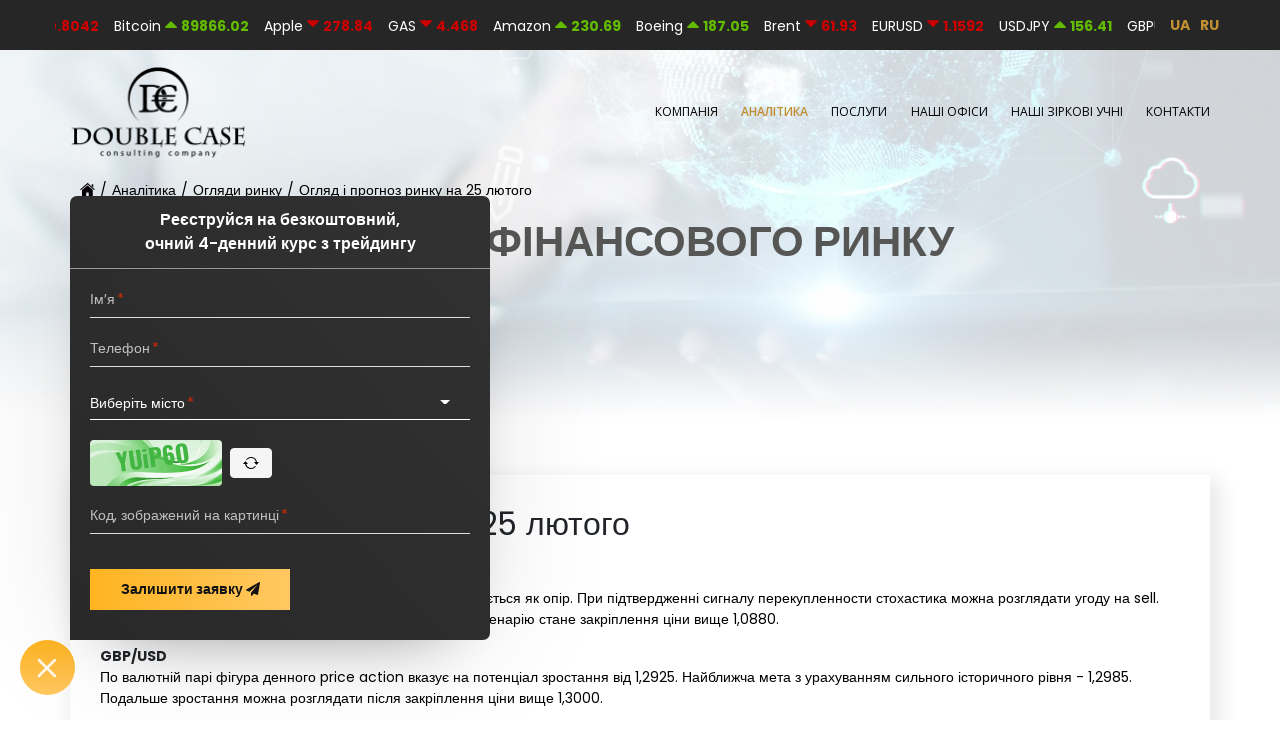

--- FILE ---
content_type: text/html; charset=utf-8
request_url: https://double-case.com.ua/analitika/obzory-rynka/ohliad-i-prohnoz-rynku-na-25-liutoho
body_size: 10990
content:
<!DOCTYPE html>
<html xmlns="http://www.w3.org/1999/xhtml" xml:lang="uk" lang="uk" dir="ltr" prefix="og: http://ogp.me/ns#" >
<head>
	<!-- Google Tag Manager -->
	<script>(function(w,d,s,l,i){w[l]=w[l]||[];w[l].push({'gtm.start':
	new Date().getTime(),event:'gtm.js'});var f=d.getElementsByTagName(s)[0],
	j=d.createElement(s),dl=l!='dataLayer'?'&l='+l:'';j.async=true;j.src=
	'https://www.googletagmanager.com/gtm.js?id='+i+dl;f.parentNode.insertBefore(j,f);
	})(window,document,'script','dataLayer','GTM-5PK7HFMH');</script>
	<!-- End Google Tag Manager -->
	<meta name="facebook-domain-verification" content="datjejrxatzo9ru74hfa4dwu1v1958" />
	<meta charset="utf-8" />
	<base href="https://double-case.com.ua/analitika/obzory-rynka/ohliad-i-prohnoz-rynku-na-25-liutoho" />
	<meta name="robots" content="index, follow" />
	<meta name="description" content="Щоденні огляди ринку фінансів компанії Double Case. 👉Компанія Double Case надає безкоштовні щоденні огляди ринку фінансів💹. За допомогою компанії Double Case ви можете торгувати самостійно." />
	<title>Огляд і прогноз ринку на 25 лютого</title>
	<link href="/templates/double-case/favicon.ico" rel="shortcut icon" type="image/vnd.microsoft.icon" />
	<link href="/templates/double-case/css/bootstrap.min.css?545457" rel="stylesheet" />
	<link href="/templates/double-case/css/style.css?65487895155878" rel="stylesheet" />
	<link href="/modules/mod_custom_un/acm/contact_bot/css/style.css" rel="stylesheet" />
	<!--[if lt IE 9]><script src="/media/jui/js/html5.js?8b0525560f2b21434fa61d93fc040ff6"></script><![endif]-->
	<script src="/templates/double-case/js/jquery.min.js?8b0525560f2b21434fa61d93fc040ff6"></script>
	<meta property="og:image" content="https://double-case.com.ua/images/obzory/obzory-rynka110619.webp">
	<meta property="og:image:secure_url" content="https://double-case.com.ua/images/obzory/obzory-rynka110619.webp" />
	<meta property="og:image:width" content="800">
	<meta property="og:image:height" content="500">
	<meta property="og:description" content= "EUR/USD‌ ‌ Євро котирується в спадному тренді. Рівень 1,0860 відчувається як опір. При підтвердженні сигналу перекупленности стохастика можна розглядати угоду на sell. Найближчі цілі - 1,0795, 1,0750. Скасуванням ведмежого сценарію стане закріплення ціни вище 1,0880. "/>
	<meta name="twitter:card" content="summary_large_image">
	<meta name="twitter:description" content="EUR/USD‌ ‌ Євро котирується в спадному тренді. Рівень 1,0860 відчувається як опір. При підтвердженні сигналу перекупленности стохастика можна розглядати угоду на sell. Найближчі цілі - 1,0795, 1,0750. Скасуванням ведмежого сценарію стане закріплення ціни вище 1,0880. "/>
	<meta name="twitter:image" content="https://double-case.com.ua/images/obzory/obzory-rynka110619.webp">
	<style>.bt_none,.ch_result,.chatbot{pointer-events:none}.ch_op_mess{background:#56b0e4;padding:5px 10px;border-radius:15px 15px 15px 0;color:#fff;margin-bottom:20px;transition:.3s;opacity:0}.chatbot-toggler,.chatbot-toggler:before{background:linear-gradient(to right,#ffb421,#ffc861)}.ch_ld_ic.in img,.ch_op_mess.in,body.show-chatbot .chatbot-toggler span:last-child{opacity:1}.chatbot-toggler:before{height:74px;width:74px;border-radius:100px;position:absolute;top:-10px;left:-10px;z-index:-1;-webkit-animation:2.5s ease-in-out infinite ringostat_pulse;-moz-animation:2.5s ease-in-out infinite ringostat_pulse;-ms-animation:ringostat_pulse 2.5s infinite ease-in-out;-o-animation:2.5s ease-in-out infinite ringostat_pulse;animation:2.5s ease-in-out infinite ringostat_pulse;transform-origin:50% 50% 0;content:""}@keyframes ringostat_pulse{0%{transform:scale(.7);opacity:.7}50%{transform:scale(1);opacity:.2}100%{transform:scale(.7);opacity:0}}.ch_ld_ic.in i,.chatbot,.chatbot-toggler span:last-child,body.show-chatbot .chatbot-toggler span:first-child{opacity:0}.chatbot,.chatbot-toggler{cursor:pointer;position:fixed;transition:.2s}.chatbot-toggler{z-index:1;bottom:25px;left:20px;outline:0;border:none;height:55px;width:55px;display:flex;align-items:center;justify-content:center;border-radius:50%}.chatbot-toggler span{color:#fff;position:absolute;padding:7px;filter:brightness(5.5)}.ch_ld_ic.in,body.show-chatbot .chatbot-toggler{transform:rotate(90deg)}.chatbot{background:linear-gradient(to right top,#292929,#313131);left:70px;bottom:80px;width:420px;border-radius:7px 7px 7px 0;transform:scale(.5);transform-origin:bottom left;box-shadow:0 0 128px 0 rgba(0,0,0,.1),0 32px 64px -48px rgba(0,0,0,.5);z-index:100}.ch_form_label,.ch_result{transition:.3s;z-index:-1}body.show-chatbot .chatbot-toggler:before{animation:inherit;opacity:0}body.show-chatbot .chatbot{opacity:1;pointer-events:auto;transform:scale(1)}.chatbot .ttl_chat{padding:12px 10px;position:relative;text-align:center;font-size:1rem;color:#fff;font-weight:600;border-bottom:1px solid rgba(255,255,255,.5)}.chatbot .ttl_chat span{position:absolute;right:15px;top:50%;display:none;cursor:pointer;transform:translateY(-50%)}.chatbot .chatbox{position:relative;padding:20px 20px 30px}.chatbot :where(.chatbox,textarea)::-webkit-scrollbar{width:6px}.chatbot :where(.chatbox,textarea)::-webkit-scrollbar-track{background:#fff;border-radius:25px}.chatbot :where(.chatbox,textarea)::-webkit-scrollbar-thumb{background:#ccc;border-radius:25px}.chatbox .chat{display:flex;list-style:none}.chatbox .outgoing{margin:20px 0;justify-content:flex-end}.chatbox .chat p{white-space:pre-wrap;padding:12px 16px;border-radius:10px 10px 0;max-width:75%;color:#fff;font-size:.95rem;background:#724ae8}.chatbox .chat p.error{color:#721c24;background:#f8d7da}.chatbot .chat-input{display:flex;width:100%;background:0 0;padding:1px 0;border:0;border-bottom:1px solid #ddd;margin-bottom:10px;color:#fff;box-shadow:0 0 0;appearance:none}.chatbot input.chat-input{height:auto;box-shadow:0 0 0}.chatbot .chat-input option{color:#212121}.chat-input textarea{height:75px;width:100%;border:none;outline:0;resize:none;max-height:180px;padding:5px 0;font-size:.95rem}.chat-input textarea:valid~span{visibility:visible}.ch_lb_name{color:#fff;opacity:.7;font-size:14px;margin-right:2px;margin-bottom:0;line-height:1}.chat-inputs{position:relative;margin-bottom:20px}.ch_form_label{position:absolute;top:0}.ch_form_label.in .ch_lb_name{font-size:10px}.ch_form_label.in{top:-10px;font-size:10px}.ch_form_label span{color:#d42c02;display:inline-block}.ch_submit{border:inherit;color:#111012;padding:10px 15px;width:200px;margin-top:15px;transition:.3s;background:linear-gradient(to right,#ffb421,#ffc861);font-weight:700;cursor:pointer}.ch_submit:hover{opacity:.8}.ch_ld_ic{position:relative;display:inline-block}.ch_ld_ic img,.ch_result{position:absolute;top:0;bottom:0;margin:auto;opacity:0;left:0;right:0}.ch_ld_ic *{transition:.3s}.ch_ld_ic img{filter:brightness(0)}.ch_result{width:100%;height:100%;text-align:center;display:flex;align-items:center;justify-content:center;color:#fff;background:linear-gradient(to right top,#292929,#313131)}.ch_result.in{opacity:1;z-index:1;pointer-events:inherit}.ch_result i{font-size:8rem;color:#ffb421;margin-bottom:20px}.ch_form_select{position:relative;display:block;min-width:100%;width:100%;max-width:400px;margin-bottom:20px}.select__head{width:100%;max-width:100%;padding:7px 0;font-size:14px;line-height:18px;color:#fff;cursor:pointer;border-bottom:1px solid #fff}.select__head>span{color:#d42c02;margin-left:2px}.select__head:after{width:10px;height:6px;position:absolute;right:20px;bottom:50%;transform:translateY(50%);content:"";display:block;transition:.2s ease-in;border-top:.3em solid;border-right:.3em solid transparent;border-bottom:0;border-left:.3em solid transparent}.select__head.open:after{transform:translateY(50%) rotate(180deg)}.select__list{display:none;position:absolute;top:100%;left:0;right:0;background:#fff;box-shadow:0 0 4px rgba(0,0,0,.2);max-height:205px;overflow-x:hidden;overflow-y:auto;z-index:100;margin:0;padding:0;font-size:14px;color:#424348;scrollbar-color:dark;scrollbar-width:thin;overscroll-behavior:contain}.select__list::-webkit-scrollbar{width:7px;background-color:#f8f9fa;padding:5px}.select__list::-webkit-scrollbar-thumb{border-radius:10px;background-color:#d9d9d9}.select__list .select__item{position:relative;border-top:1px solid rgba(224,229,231,.5);padding:10px 15px;cursor:pointer;list-style-type:none}select__list .select__item:hover{background-color:rgba(224,229,231,.5)}.chat-input.err,.select__head.err{border-bottom:1px solid #f44336}.captcha__image-reload{display:flex;align-items:center;margin-bottom:1.2rem}.captcha__image{border-radius:.25rem}.captcha__refresh{margin-left:.5rem;display:inline-flex;align-items:center;font-weight:400;line-height:1.5;color:#000;text-decoration:none;cursor:pointer;user-select:none;background-color:#f5f5f5;border:1px solid #f5f5f5;padding:.375rem .75rem;font-size:1rem;border-radius:.25rem;transition:background-color .15s ease-in-out,border-color .15s ease-in-out}.invalid-feedback{color:#f44336;font-size:10px}@media (max-width:767.99px){.chatbot .ttl_chat{font-size:.9rem}}@media (max-width:490px){.chatbot-toggler{left:20px;bottom:20px}.chatbot{left:0;bottom:0;border-radius:0;width:100%}.chatbot .chatbox{height:90%}.chatbot .ttl_chat span{display:block}}</style>

	<script async type="module">(function(w,d,s,l,i){w[l]=w[l]||[];w[l].push({'gtm.start':new Date().getTime(),event:'gtm.js'});var f=d.getElementsByTagName(s)[0],j=d.createElement(s),dl=l!='dataLayer'?'&l='+l:'';j.async=!0;j.src='https://www.googletagmanager.com/gtm.js?id='+i+dl;f.parentNode.insertBefore(j,f)})(window,document,'script','dataLayer','GTM-PPNRPS3')</script>
	<script async src="https://www.googletagmanager.com/gtag/js?id=G-ZZCRXHRDMK"></script>
	<script async type="module">window.dataLayer = window.dataLayer || [];function gtag(){dataLayer.push(arguments);}gtag('js', new Date());gtag('config', 'G-ZZCRXHRDMK');</script>
	<meta name="viewport" content="width=device-width, initial-scale=1.0" />
	<link rel="alternate" hreflang="uk" href="https://double-case.com.ua/analitika/obzory-rynka/ohliad-i-prohnoz-rynku-na-25-liutoho" />
	<meta property="og:locale" content="uk" />
	<meta property="og:title" content="Огляд і прогноз ринку на 25 лютого" />
	<meta property="og:url" content="https://double-case.com.ua/analitika/obzory-rynka/ohliad-i-prohnoz-rynku-na-25-liutoho" />
		<meta property="og:image:type" content="image/jpeg" />
	<meta name="twitter:title" content="Огляд і прогноз ринку на 25 лютого">
	<link href="https://double-case.com.ua/analitika/obzory-rynka/ohliad-i-prohnoz-rynku-na-25-liutoho" rel="canonical">
	<link rel="preconnect" href="https://fonts.googleapis.com">
	<link rel="preconnect" href="https://fonts.gstatic.com" crossorigin>
	<link href="https://fonts.googleapis.com/css2?family=Poppins:wght@400;600;700&display=swap" rel="stylesheet">
	<link href="https://fonts.googleapis.com/css?family=Open+Sans:400,600&amp;subset=cyrillic" rel="stylesheet"/>
	<link href="https://fonts.googleapis.com/css2?family=Montserrat:wght@400;600;700&display=swap" rel="stylesheet">
	<link href="/templates/double-case/css/slick.css" rel="preload" as="style" onload="this.onload=null;this.rel='stylesheet'">
	<link href="/templates/double-case/css/slideshow/slide.css?20220507T1009443" rel="preload" as="style" onload="this.onload=null;this.rel='stylesheet'">
	<link href="/templates/double-case/css/swiper.css?4545" rel="preload" as="style" onload="this.onload=null;this.rel='stylesheet'"/>
	<link href="/templates/double-case/css/gray.min.css?20220507T104018" rel="preload" as="style" onload="this.onload=null;this.rel='stylesheet'">
	<link href="/templates/double-case/css/font-awesome.min.css" rel="preload" as="style" onload="this.onload=null;this.rel='stylesheet'">
	<script defer src="/templates/double-case/js/jquery-migrate.min.js?51e0996cd6bc0f84960fff1731714f7a"></script>
	<script async src="/templates/double-case/js/bootstrap.min.js"></script>
	<script async src="/templates/double-case/js/popper.min.js"></script>
	<script src="/templates/double-case/js/swiper.min.js?56565415"></script>
	<script src="/templates/double-case/js/slick.min.js"></script>
	<script async src="/templates/double-case/js/spincrement.min.js"></script>
	<script async src="/templates/double-case/js/script.js?20251126T175726"></script>
		<script src="/smetrics/metrics.min.js"></script>
	<script src="/templates/double-case/js/tick.js?20251126T175726"></script>
	<script>
		timerId = setInterval(function()
		{
			if(typeof($.tick.ticks) === 'object')
			{
				clearInterval(timerId);
				$('#rolling-caption').makeRollingCaption(
					{speed: 25, setID: true},
					function(){return $.tick.ticks;}
				);
				/* $('#ticksTable').createTicksTable(
					{href: 'https://trade.mql5.com/trade?servers=PellironUniversal-Server&trade_server=PellironUniversal-Server&demo_server=PellironUniversal-Server&startup_mode=open_demo&lang=ru', buyName: 'Купить', sellName: 'Продать'},
					function(){return $.tick.ticksTable;}
				); */
			}
		}, 1000);
	</script>
			<style>
	html {font-size: 16px;}
	img {max-width: 100%;}
	</style>
</head>
<body class="">
	<!-- Google Tag Manager (noscript) -->
	<noscript><iframe src="https://www.googletagmanager.com/ns.html?id=GTM-5PK7HFMH"
	height="0" width="0" style="display:none;visibility:hidden"></iframe></noscript>
	<!-- End Google Tag Manager (noscript) -->
	<div class="ja-topbar clearfix">
		<div class="container">
			<div class="row">
				<div id="rolling-caption" style="overflow: hidden; width: 100%;"></div>
				<link href="/media/mod_languages/css/template.css?12452" rel="preload" as="style" onload="this.onload=null;this.rel='stylesheet'" />
<div class="mod-languages">

	<ul class="lang-inline">
						<li class="lang-active" dir="ltr">
			<a href="/analitika/obzory-rynka">
							UA						</a>
			</li>
								<li dir="ltr">
			<a href="/ru/analitika/obzory-rynka/obzor-i-prognoz-rynka-na-25-fevralya">
							RU						</a>
			</li>
				</ul>

</div>

			</div>
		</div>
	</div>
	<header class="header">
		<div class="container">
			<nav class="navbar navbar-expand-lg row align-items-center">
				<div class="col-lg-5 col-xl-6">
					<a class="navbar-brand" href="/ua" itemscope>
						<img width="400" height="704" src="/images/logos/DC-black.webp" class="custom-logo" alt="logo" itemprop="logo">
					</a>
					<button class="navbar-toggler" type="button" data-toggle="collapse" data-target="#navbarNav" aria-controls="navbarNav" aria-expanded="false" aria-label="Toggle navigation">
						<span class="navbar-toggler-icon">
							<svg class="svg-inline--fa fa-bars fa-w-14" aria-hidden="true" data-prefix="fas" data-icon="bars" role="img" xmlns="http://www.w3.org/2000/svg" viewBox="0 0 448 512" data-fa-i2svg="">
								<path fill="currentColor" d="M16 132h416c8.837 0 16-7.163 16-16V76c0-8.837-7.163-16-16-16H16C7.163 60 0 67.163 0 76v40c0 8.837 7.163 16 16 16zm0 160h416c8.837 0 16-7.163 16-16v-40c0-8.837-7.163-16-16-16H16c-8.837 0-16 7.163-16 16v40c0 8.837 7.163 16 16 16zm0 160h416c8.837 0 16-7.163 16-16v-40c0-8.837-7.163-16-16-16H16c-8.837 0-16 7.163-16 16v40c0 8.837 7.163 16 16 16z"></path>
							</svg>
						</span>
					</button>
				</div>
				<div class="collapse navbar-collapse col col-lg-7 col-xl-6" id="navbarNav">
					<ul class="navbar-nav row justify-content-between menu">
<li class="page_item item-170 deeper parent"><span>Компанія</span><button class="but-menu"></button><ul class="nav-child unstyled small"><li class="page_item item-171"><a href="/ua/pro-nas" >Про нас</a></li><li class="page_item item-173"><a href="/kompaniia/zmi-pro-nas" >ЗМІ про нас</a></li><li class="page_item item-189"><a href="/./vidhuky" >Відгуки</a></li><li class="page_item item-219"><a href="/kompaniia/sotsialne-zhyttia" >Соціальне життя</a></li><li class="page_item item-251"><a href="/kompaniia/events" >Заходи</a></li><li class="page_item item-239"><a href="/kompaniia/nashi-partnery" >Наші партнери</a></li><li class="page_item item-250"><a href="/kompaniia/company-structure" >Структура компанії</a></li></ul></li><li class="page_item item-153 active"><a href="https://analitycdc.com/uk" target="_blank" rel="noopener noreferrer">Аналітика</a></li><li class="page_item item-164 deeper parent"><span>Послуги</span><button class="but-menu"></button><ul class="nav-child unstyled small"><li class="page_item item-166"><a href="/posluhy/navchannia" >Навчання</a></li><li class="page_item item-169"><a href="/ua/kniga" >Бібліотека</a></li><li class="page_item item-215"><a href="/posluhy/korisne" >Корисне</a></li><li class="page_item item-214"><a href="/posluhy/faq" >Питання та відповіді</a></li></ul></li><li class="page_item item-191 deeper parent"><span>Наші офіси</span><button class="but-menu"></button><ul class="nav-child unstyled small"><li class="page_item item-192"><a href="/nashi-ofisi/kyiv" >Київ 1</a></li><li class="page_item item-234 deeper parent"><a href="/nashi-ofisi/kyiv2" >Київ 2</a><button class="but-menu"></button><ul class="nav-child unstyled small"><li class="page_item item-225"><a href="/nashi-ofisi/kyiv2/vakansii" >Вакансії</a></li></ul></li><li class="page_item item-241"><a href="/nashi-ofisi/kyiv3" >Київ 3</a></li><li class="page_item item-193 deeper parent"><a href="/nashi-ofisi/odesa" >Одеса</a><button class="but-menu"></button><ul class="nav-child unstyled small"><li class="page_item item-226"><a href="/nashi-ofisi/odesa/vakansii" >Вакансії</a></li></ul></li><li class="page_item item-257"><a href="/nashi-ofisi/odesa-2" >Одеса-2</a></li><li class="page_item item-194 deeper parent"><a href="/nashi-ofisi/lviv" >Львів</a><button class="but-menu"></button><ul class="nav-child unstyled small"><li class="page_item item-223"><a href="/nashi-ofisi/lviv/vakansii" >Вакансії</a></li></ul></li><li class="page_item item-246"><a href="/nashi-ofisi/lviv2" >Львів 2</a></li></ul></li><li class="page_item item-253"><a href="/star-students" >Наші зіркові учні</a></li><li class="page_item item-148"><a href="/kontakty" >Контакти</a></li></ul>

				</div>
			</nav>
					</div>
	</header>
	
	<div class="main">
						<div class="blog-banner">
			<div class="blog-banner-wrapper banner obzory-banner-wrapper">
				<div class="container">
					<div class="row">
						<div class="col-12">
							<ul itemscope itemtype="http://schema.org/BreadcrumbList" class="breadcrumb">
			<li class="active">
			<span class="divider icon-location"></span>
		</li>
	
				<li itemprop="itemListElement" itemscope itemtype="https://schema.org/ListItem">
														<a itemprop="item" href="/" class="pathway">
															<img src="/templates/double-case/img/home.svg" alt="home">
					<span class="hidden" itemprop="name">Головна</span>
										</a>
				
									<span class="divider">/</span>
								<meta itemprop="position" content="1">
			</li>
					<li itemprop="itemListElement" itemscope itemtype="https://schema.org/ListItem">
														<a itemprop="item" href="https://analitycdc.com/uk" class="pathway">
															<span itemprop="name">Аналітика</span>
										</a>
				
									<span class="divider">/</span>
								<meta itemprop="position" content="2">
			</li>
					<li itemprop="itemListElement" itemscope itemtype="https://schema.org/ListItem">
														<a itemprop="item" href="/analitika/obzory-rynka" class="pathway">
															<span itemprop="name">Огляди ринку</span>
										</a>
				
									<span class="divider">/</span>
								<meta itemprop="position" content="3">
			</li>
					<li class="active">
				<span>
					Огляд і прогноз ринку на 25 лютого				</span>
			</li>
		</ul>

															<h2 class="blog__banner-title">Щоденний огляд фінансового ринку</h2>
													</div>
					</div>
				</div>
			</div>
		</div>
						<div class="clearfix"></div>
						<div id="system-message-container">
	</div>

		<div class="container">
	<div class="blog-wrapper">
				<div class="blog-text">
			<h1 class="h2 mb-4" itemprop="headline">
			Огляд і прогноз ринку на 25 лютого			</h1>
			<strong>EUR/USD‌ ‌</strong>
<p>Євро котирується в спадному тренді. Рівень 1,0860 відчувається як опір. При підтвердженні сигналу перекупленности стохастика можна розглядати угоду на sell. Найближчі цілі - 1,0795, 1,0750. Скасуванням ведмежого сценарію стане закріплення ціни вище 1,0880.</p>
 
<strong>GBP/USD‌ ‌</strong>
<p>По валютній парі фігура денного price action вказує на потенціал зростання від 1,2925. Найближча мета з урахуванням сильного історичного рівня - 1,2985. Подальше зростання можна розглядати після закріплення ціни вище 1,3000.</p>

<strong>USD/JPY‌ ‌</strong>
<p>По валютній парі формується сигнал на продаж в рамках короткострокової спадної тенденції. Найближча мета - 109,85. Скасуванням ведмежого сценарію стане закріплення ціни вище 111,20.</p>		</div>
		<div class="clearfix"></div>
		<div class="blog_bottom">
			<div class="blog-pag">
								<ul class="pager pagenav">
					<li class="backpage">
											<a class="hasTooltip" href="/analitika/obzory-rynka"><span aria-hidden="true">Всі огляди ринку</span></a>
										</li>
				</ul>
			</div>
			<div class="blog-date">
				<img class="blog-date-img" src="/templates/double-case/images/obychenie/icon/date-icon.png" alt="">				
				<p class="blog-date-text">25.02.2020</p>
			</div>
		</div>
		<div class="news-share">
			<span><b>Поділіться цією новиною:&nbsp;</b></span>
			<a title="Поделиться в Facebook" href="javascript:void(0);" onClick="shareOnFB()" rel="nofollow" class="nolightbox"><div class="news-social fb"></div></a>
			<a title="Поделиться в Telegram" href="http://telegram.me/share/url?url=https://double-case.com.ua/analitika/obzory-rynka/ohliad-i-prohnoz-rynku-na-25-liutoho&amp;text=Огляд і прогноз ринку на 25 лютого" target="_blank" rel="nofollow"><div class="news-social tg"></div></a>
		</div>
	</div>
	</div>
<script>
function shareOnFB(){
    var url = "http://facebook.com/sharer.php?u=https://double-case.com.ua/analitika/obzory-rynka/ohliad-i-prohnoz-rynku-na-25-liutoho";
    window.open(url, '', 'menubar=no,toolbar=no,resizable=yes,scrollbars=yes,height=600,width=600');
    return false;
}
</script>
<script type="application/ld+json">
{
  "@context": "https://schema.org",
  "@type": "NewsArticle",
"headline":"Огляд і прогноз ринку на 25 лютого",
"description":"Щоденні огляди ринку фінансів компанії Double Case. 👉Компанія Double Case надає безкоштовні щоденні огляди ринку фінансів💹. За допомогою компанії Double Case ви можете торгувати самостійно.",
"name":"Огляд і прогноз ринку на 25 лютого",
"url":"https://double-case.com.ua/analitika/obzory-rynka/ohliad-i-prohnoz-rynku-na-25-liutoho",
"mainEntityOfPage":{"@type":"WebPage","@id":"https://double-case.com.ua/analitika/obzory-rynka/ohliad-i-prohnoz-rynku-na-25-liutoho"},
"datePublished":"2020-02-25 09:32:22",
"dateModified":"2020-02-25 09:35:47",
"articleBody": "EUR/USD‌ ‌ Євро котирується в спадному тренді. Рівень 1,0860 відчувається як опір. При підтвердженні сигналу перекупленности стохастика можна розглядати угоду на sell. Найближчі цілі - 1,0795, 1,0750. Скасуванням ведмежого сценарію стане закріплення ціни вище 1,0880.   GBP/USD‌ ‌ По валютній парі фігура денного price action вказує на потенціал зростання від 1,2925. Найближча мета з урахуванням сильного історичного рівня - 1,2985. Подальше зростання можна розглядати після закріплення ціни вище 1,3000.  USD/JPY‌ ‌ По валютній парі формується сигнал на продаж в рамках короткострокової спадної тенденції. Найближча мета - 109,85. Скасуванням ведмежого сценарію стане закріплення ціни вище 111,20.",
"author":
{"@type":"Organization","name":"double-case.com.ua"},
"publisher":{"@type":"Organization",
"name":"double-case.com.ua","logo":{"@type":"ImageObject","url":"https://double-case.com.ua/images/logos/logo_DC_light.webp"}},
"image":{"@type":"ImageObject","representativeOfPage":"true","url":"https://double-case.com.ua/images/obzory/obzory-rynka110619.webp"
}
}</script>


			</div>
	<footer class="footer">
		<div class="container">
			<div class="row">
				<div class="col-lg-3 col-md-12">
					<a href="/" class="logo-foot text-center"><img src="/images/logos/logo_DC_light.webp" alt="Double Case UA"></a>
<p>Справжня політика обробки персональних даних складена у відповідності з вимогами закону...</p>
<a class="modal__button text-center" href="/./politika-konfidentsialnosti">Читати далі</a>
				</div>
				<div class="col-lg-9 col-md-12">
					<div id="acm-contact" class="contact">
  	<h3 class="contact__head">контакти</h3>
	<div class="swiper-container">
		<div class="swiper-wrapper">
						<div class="ft_contc_item swiper-slide">
				<p class="contact__adress">Україна. Одеса,<br> вул. Буніна 10</p>
				<div class="contact__link_span">
				<a href="tel:+380632341585" class="contact__link">+380632341585</a>
				</div>
				<ul class="social">
					<li class="social__item">
					<a href="https://www.facebook.com/doublecaseodessaa" class="social__link social-link-1" target="_blank" rel="nofollow">
						<svg class="svg-inline--fa" viewBox="0 0 264 512">
						   <use xlink:href="/../templates/double-case/img/face.svg#facebook"></use>
						</svg>
					</a>
					</li>
					<li class="social__item">
					<a href="https://www.youtube.com/channel/UC9m2ioK2eb_DYY-jDawzVBQ" class="social__link social-link-1" target="_blank" rel="nofollow">
						<svg class="svg-inline--fa" viewBox="0 0 310 310">
						   <use xlink:href="/../templates/double-case/img/yout.svg#yout"></use>
						</svg>
					</a>
					</li>
					<li class="social__item">
					<a href="https://t.me/doublecase_analytics" class="social__link social-link-1" target="_blank" rel="nofollow">
						<svg class="svg-inline--fa" viewBox="0 0 300 300">
						   <use xlink:href="/../templates/double-case/img/telega.svg#telegram"></use>
						</svg>
					</a>
					</li>
					<li class="social__item">
					<a href="https://www.instagram.com/double_case/" class="social__link social-link-1" target="_blank" rel="nofollow">
						<svg class="svg-inline--fa" viewBox="0 0 384 384">
						   <use xlink:href="/../templates/double-case/img/instag.svg#inst"></use>
						</svg>
					</a>
					</li>
				</ul>
			</div>
						<div class="ft_contc_item swiper-slide">
				<p class="contact__adress">Україна. Одеса,<br>  вул. Івана Луценка, 14</p>
				<div class="contact__link_span">
				<a href="tel:+380632341625" class="contact__link">+380632341625</a>
				</div>
				<ul class="social">
					<li class="social__item">
					<a href="https://www.facebook.com/doublecaseodessaa" class="social__link social-link-1" target="_blank" rel="nofollow">
						<svg class="svg-inline--fa" viewBox="0 0 264 512">
						   <use xlink:href="/../templates/double-case/img/face.svg#facebook"></use>
						</svg>
					</a>
					</li>
					<li class="social__item">
					<a href="https://www.youtube.com/channel/UC9m2ioK2eb_DYY-jDawzVBQ" class="social__link social-link-1" target="_blank" rel="nofollow">
						<svg class="svg-inline--fa" viewBox="0 0 310 310">
						   <use xlink:href="/../templates/double-case/img/yout.svg#yout"></use>
						</svg>
					</a>
					</li>
					<li class="social__item">
					<a href="https://t.me/doublecase_analytics" class="social__link social-link-1" target="_blank" rel="nofollow">
						<svg class="svg-inline--fa" viewBox="0 0 300 300">
						   <use xlink:href="/../templates/double-case/img/telega.svg#telegram"></use>
						</svg>
					</a>
					</li>
					<li class="social__item">
					<a href="https://www.instagram.com/double_case/" class="social__link social-link-1" target="_blank" rel="nofollow">
						<svg class="svg-inline--fa" viewBox="0 0 384 384">
						   <use xlink:href="/../templates/double-case/img/instag.svg#inst"></use>
						</svg>
					</a>
					</li>
				</ul>
			</div>
						<div class="ft_contc_item swiper-slide">
				<p class="contact__adress">Україна. Київ вул. Ділова 5Б</p>
				<div class="contact__link_span">
				<a href="tel:+380632341644" class="contact__link">+380632341644</a>
				</div>
				<ul class="social">
					<li class="social__item">
					<a href="https://www.facebook.com/kyivdoublecase" class="social__link social-link-1" target="_blank" rel="nofollow">
						<svg class="svg-inline--fa" viewBox="0 0 264 512">
						   <use xlink:href="/../templates/double-case/img/face.svg#facebook"></use>
						</svg>
					</a>
					</li>
					<li class="social__item">
					<a href="https://www.youtube.com/channel/UC9m2ioK2eb_DYY-jDawzVBQ" class="social__link social-link-1" target="_blank" rel="nofollow">
						<svg class="svg-inline--fa" viewBox="0 0 310 310">
						   <use xlink:href="/../templates/double-case/img/yout.svg#yout"></use>
						</svg>
					</a>
					</li>
					<li class="social__item">
					<a href="https://t.me/doublecase_analytics" class="social__link social-link-1" target="_blank" rel="nofollow">
						<svg class="svg-inline--fa" viewBox="0 0 300 300">
						   <use xlink:href="/../templates/double-case/img/telega.svg#telegram"></use>
						</svg>
					</a>
					</li>
					<li class="social__item">
					<a href="https://www.instagram.com/double_case/" class="social__link social-link-1" target="_blank" rel="nofollow">
						<svg class="svg-inline--fa" viewBox="0 0 384 384">
						   <use xlink:href="/../templates/double-case/img/instag.svg#inst"></use>
						</svg>
					</a>
					</li>
				</ul>
			</div>
						<div class="ft_contc_item swiper-slide">
				<p class="contact__adress">Україна. Київ вул. Іллінська, 8</p>
				<div class="contact__link_span">
				<a href="tel:+380632341721" class="contact__link">+380632341721</a>
				</div>
				<ul class="social">
					<li class="social__item">
					<a href="https://www.facebook.com/kyivdoublecase" class="social__link social-link-1" target="_blank" rel="nofollow">
						<svg class="svg-inline--fa" viewBox="0 0 264 512">
						   <use xlink:href="/../templates/double-case/img/face.svg#facebook"></use>
						</svg>
					</a>
					</li>
					<li class="social__item">
					<a href="https://www.youtube.com/channel/UC9m2ioK2eb_DYY-jDawzVBQ" class="social__link social-link-1" target="_blank" rel="nofollow">
						<svg class="svg-inline--fa" viewBox="0 0 310 310">
						   <use xlink:href="/../templates/double-case/img/yout.svg#yout"></use>
						</svg>
					</a>
					</li>
					<li class="social__item">
					<a href="https://t.me/doublecase_analytics" class="social__link social-link-1" target="_blank" rel="nofollow">
						<svg class="svg-inline--fa" viewBox="0 0 300 300">
						   <use xlink:href="/../templates/double-case/img/telega.svg#telegram"></use>
						</svg>
					</a>
					</li>
					<li class="social__item">
					<a href="https://www.instagram.com/double_case/" class="social__link social-link-1" target="_blank" rel="nofollow">
						<svg class="svg-inline--fa" viewBox="0 0 384 384">
						   <use xlink:href="/../templates/double-case/img/instag.svg#inst"></use>
						</svg>
					</a>
					</li>
				</ul>
			</div>
						<div class="ft_contc_item swiper-slide">
				<p class="contact__adress">Україна. Київ вул. Паньківська 5</p>
				<div class="contact__link_span">
				<a href="tel:+380632341667" class="contact__link">+380632341667</a>
				</div>
				<ul class="social">
					<li class="social__item">
					<a href="https://www.facebook.com/kyivdoublecase" class="social__link social-link-1" target="_blank" rel="nofollow">
						<svg class="svg-inline--fa" viewBox="0 0 264 512">
						   <use xlink:href="/../templates/double-case/img/face.svg#facebook"></use>
						</svg>
					</a>
					</li>
					<li class="social__item">
					<a href="https://www.youtube.com/channel/UC9m2ioK2eb_DYY-jDawzVBQ" class="social__link social-link-1" target="_blank" rel="nofollow">
						<svg class="svg-inline--fa" viewBox="0 0 310 310">
						   <use xlink:href="/../templates/double-case/img/yout.svg#yout"></use>
						</svg>
					</a>
					</li>
					<li class="social__item">
					<a href="https://t.me/doublecase_analytics" class="social__link social-link-1" target="_blank" rel="nofollow">
						<svg class="svg-inline--fa" viewBox="0 0 300 300">
						   <use xlink:href="/../templates/double-case/img/telega.svg#telegram"></use>
						</svg>
					</a>
					</li>
					<li class="social__item">
					<a href="https://www.instagram.com/double_case/" class="social__link social-link-1" target="_blank" rel="nofollow">
						<svg class="svg-inline--fa" viewBox="0 0 384 384">
						   <use xlink:href="/../templates/double-case/img/instag.svg#inst"></use>
						</svg>
					</a>
					</li>
				</ul>
			</div>
						<div class="ft_contc_item swiper-slide">
				<p class="contact__adress">Україна. Львів вул. Шпитальна, 9</p>
				<div class="contact__link_span">
				<a href="tel:+380632341740" class="contact__link">+380632341740</a>
				</div>
				<ul class="social">
					<li class="social__item">
					<a href="https://www.facebook.com/doublecaselvivv" class="social__link social-link-1" target="_blank" rel="nofollow">
						<svg class="svg-inline--fa" viewBox="0 0 264 512">
						   <use xlink:href="/../templates/double-case/img/face.svg#facebook"></use>
						</svg>
					</a>
					</li>
					<li class="social__item">
					<a href="https://www.youtube.com/channel/UC9m2ioK2eb_DYY-jDawzVBQ" class="social__link social-link-1" target="_blank" rel="nofollow">
						<svg class="svg-inline--fa" viewBox="0 0 310 310">
						   <use xlink:href="/../templates/double-case/img/yout.svg#yout"></use>
						</svg>
					</a>
					</li>
					<li class="social__item">
					<a href="https://t.me/doublecase_analytics" class="social__link social-link-1" target="_blank" rel="nofollow">
						<svg class="svg-inline--fa" viewBox="0 0 300 300">
						   <use xlink:href="/../templates/double-case/img/telega.svg#telegram"></use>
						</svg>
					</a>
					</li>
					<li class="social__item">
					<a href="https://www.instagram.com/double_case/" class="social__link social-link-1" target="_blank" rel="nofollow">
						<svg class="svg-inline--fa" viewBox="0 0 384 384">
						   <use xlink:href="/../templates/double-case/img/instag.svg#inst"></use>
						</svg>
					</a>
					</li>
				</ul>
			</div>
						<div class="ft_contc_item swiper-slide">
				<p class="contact__adress">Україна. Львів, просп. Чорновола 67Г</p>
				<div class="contact__link_span">
				<a href="tel:+380632341780" class="contact__link">+380632341780</a>
				</div>
				<ul class="social">
					<li class="social__item">
					<a href="https://www.facebook.com/doublecaselvivv" class="social__link social-link-1" target="_blank" rel="nofollow">
						<svg class="svg-inline--fa" viewBox="0 0 264 512">
						   <use xlink:href="/../templates/double-case/img/face.svg#facebook"></use>
						</svg>
					</a>
					</li>
					<li class="social__item">
					<a href="https://www.youtube.com/channel/UC9m2ioK2eb_DYY-jDawzVBQ" class="social__link social-link-1" target="_blank" rel="nofollow">
						<svg class="svg-inline--fa" viewBox="0 0 310 310">
						   <use xlink:href="/../templates/double-case/img/yout.svg#yout"></use>
						</svg>
					</a>
					</li>
					<li class="social__item">
					<a href="https://t.me/doublecase_analytics" class="social__link social-link-1" target="_blank" rel="nofollow">
						<svg class="svg-inline--fa" viewBox="0 0 300 300">
						   <use xlink:href="/../templates/double-case/img/telega.svg#telegram"></use>
						</svg>
					</a>
					</li>
					<li class="social__item">
					<a href="https://www.instagram.com/double_case/" class="social__link social-link-1" target="_blank" rel="nofollow">
						<svg class="svg-inline--fa" viewBox="0 0 384 384">
						   <use xlink:href="/../templates/double-case/img/instag.svg#inst"></use>
						</svg>
					</a>
					</li>
				</ul>
			</div>
					</div>  
		<div class="swiper-button">
			<div class="swiper-button-prev"></div>
			<div class="swiper-button-next"></div>
		</div>
	</div>  
</div> 
<script>
var swiper = new Swiper('#acm-contact .swiper-container', {
	navigation: {
        nextEl: ".swiper-button-next",
        prevEl: ".swiper-button-prev",
    }, 
	loop: true,
	slidesPerView: 5,
	spaceBetween: 20,
	breakpoints: {
		0: {
			slidesPerView: 2,
			spaceBetween: 20,
		},
		768: {
			slidesPerView: 3,
			spaceBetween: 30,
		},
		1024: {
			slidesPerView: 5,
		},
	}
});
</script>        
				</div>
				<div class="col-lg-12 copyright">
					<a href="/" class="copyright__ecg"><span class="copyright__symbol">©  2025 </span> Double-Case UA</a>
				</div>
			</div>
		</div>
	</footer>
	<div id="back-to-top" class="back-to-top hidden-xs hidden-sm affix" style="display: none;">
		<button class="btn btn-primary" aria-label="back-to-top" title="Back to Top">
			<i class="fa fa-long-arrow-up" aria-hidden="true"></i>
		</button>
	</div>
	<div class="modal fade modal-success" id="modal-success" tabindex="-1" role="dialog" aria-labelledby="modal-success">
		<div class="modal-dialog modal-dialog-centered" role="document">
			<div class="modal-content">
				<div class="modal-header">
					<h5 class="modal-title" id="form-result">Ваш запит успішно надіслано!</h5>
					<button type="button" class="close" data-dismiss="modal" aria-label="Close">
						<span aria-hidden="true">×</span>
					</button>
				</div>
			</div>
		</div>
	</div>
	<style>.captcha__refresh::before {content: "";width: 16px;height: 16px;background-image: url("data:image/svg+xml,%3Csvg xmlns='http://www.w3.org/2000/svg' width='16' height='16' fill='currentColor' class='bi bi-arrow-repeat' viewBox='0 0 16 16'%3E%3Cpath d='M11.534 7h3.932a.25.25 0 0 1 .192.41l-1.966 2.36a.25.25 0 0 1-.384 0l-1.966-2.36a.25.25 0 0 1 .192-.41zm-11 2h3.932a.25.25 0 0 0 .192-.41L2.692 6.23a.25.25 0 0 0-.384 0L.342 8.59A.25.25 0 0 0 .534 9z'/%3E%3Cpath fill-rule='evenodd' d='M8 3c-1.552 0-2.94.707-3.857 1.818a.5.5 0 1 1-.771-.636A6.002 6.002 0 0 1 13.917 7H12.9A5.002 5.002 0 0 0 8 3zM3.1 9a5.002 5.002 0 0 0 8.757 2.182.5.5 0 1 1 .771.636A6.002 6.002 0 0 1 2.083 9H3.1z'/%3E%3C/svg%3E");}</style>
<button class="chatbot-toggler">
	<span class="rounded"><img src="/./images/icons/phone-call.webp" width="20px" height="20px"></span>
	<span class="outlined"><img src="/./images/icons/ch_close.webp" width="20px" height="20px"></span>
</button>
<div id="form030924" class="chatbot">
	<div class="ttl_chat">Реєструйся на безкоштовний,<br> очний 4-денний курс з трейдингу<span class="close-btn"><i class="fa fa-times"></i></span></div>
	<form id="chat_fr2" class="chatbox">
		<div class="chat-inputs">
			<div class="ch_form_label"><label for="name" class="ch_lb_name">Ім′я</label><span>*</span></div>
			<input class="chat-input" type="text" name="name" value="" required>
		</div>
		<div class="chat-inputs">
			<div class="ch_form_label"><label for="telefon" class="ch_lb_name">Телефон</label><span>*</span></div>
			<input class="chat-input" type="number" name="telefon" value="" required>
		</div>
		<div class="ch_form_select">
			<input class="select__input" type="hidden" name="gorod" required>
			<div class="select__head">Виберіть місто<span>*</span></div>
			<ul class="select__list" style="display: none;">
				<li class="select__item">Одеса</li>
				<li class="select__item">Львів</li>
				<li class="select__item">Київ</li>
			</ul>
		</div>
		<div class="captcha">
			<div class="captcha__image-reload">
				<img class="captcha__image" src="/templates/double-case/js/php/captcha/captcha.php" width="132" alt="captcha">
				<button type="button" class="captcha__refresh"></button>
			</div>
			<div class="captcha__group chat-inputs">
				<div class="ch_form_label"><label for="captcha" class="ch_lb_name">Код, зображений на картинці</label><span>*</span></div>
				<input class="chat-input" type="text" name="captcha" id="captcha">
				<div class="invalid-feedback"></div>
			</div>
		</div>
		<input type="hidden" name="theme" value="Обучения заявка">
		<input type="hidden" name="lang" value="uk">
		<button type="submit" class="ch_submit">Залишити заявку <div class="ch_ld_ic"><i class="fa fa-paper-plane"></i><img src="/images/icons/loading.gif" width="20px" height="20px" alt="loader"></button>
	</form>
	<div class="ch_result"><div><i class="fa fa-check-circle"></i><p>Ваш запит успішно надіслано!<br>Скоро з вами зв′яжуться.</p></div></div>
</div>
<script>
setTimeout(function(){ 
	$('.chatbot-toggler').trigger('click');
},15000);
$('.chatbot-toggler, .close-btn').click(function(){
	$('body').toggleClass('show-chatbot');
});
$('.chat-input').focus(function(){
	var name = $(this).attr('name');
	$('[for='+name+']').closest('.ch_form_label').addClass('in');
});
$('.chat-input').focusout(function(){
	var name = $(this).attr('name');
	if($(this).val().trim().length === 0){
	$('[for='+name+']').closest('.ch_form_label').removeClass('in');
	}
});
$('.ch_form_select').on('click', '.select__head', function () {
	if ($(this).hasClass('open')) {
		$(this).removeClass('open');
		$(this).next().fadeOut();
	} else {
		$('.select__head').removeClass('open');
		$('.select__list').fadeOut();
		$(this).addClass('open');
		$(this).next().fadeIn();
	}
});

$('.ch_form_select').on('click', '.select__item', function () {
	$('.select__head').removeClass('open');
	$(this).parent().fadeOut();
	$(this).parent().prev().text($(this).text());
	$(this).parent().prev().prev().val($(this).text());
});

$(document).click(function (e) {
	if (!$(e.target).closest('.ch_form_select').length) {
		$('.select__head').removeClass('open');
		$('.select__list').fadeOut();
	}
});

const refreshCaptcha = (target) => {
  const captchaImage = target.closest('.captcha__image-reload').querySelector('.captcha__image');
  captchaImage.src = '/templates/double-case/js/php/captcha/captcha.php?r=' + new Date().getUTCMilliseconds();
}
const captchaBtn = document.querySelector('.captcha__refresh');
captchaBtn.addEventListener('click', (e) => refreshCaptcha(e.target));
const form = document.querySelector('#chat_fr2');

$('#chat_fr2').submit(function(event){
	event.preventDefault();
	var app_name = $('.chatbox [name="name"]').val();
	var app_tel = $('.chatbox [name="telefon"]').val();
	var app_city = $('.select__input').val();
	var captcha = $('.captcha__group .chat-input').val();
	if(app_city == ''){
		$('.ch_form_select .select__head').addClass('err');
	} else if(captcha == ''){
		$('.captcha__group .chat-input').addClass('err');
	} else {
		$('.select__head').removeClass('err');
		$('.chat-input').removeClass('err');
		$.ajax({
			type: "POST",
			url: "https://double-case.com.ua/templates/double-case/js/php/captcha/process-form.php",
			data: $(this).serialize(),
			dataType: 'json',
		}).done(function(data) {
			console.log(data);
			if (!data.success) {
				refreshCaptcha(form.querySelector('.captcha__refresh'));
				$('.captcha__group .chat-input').addClass('err').val('');
				data.errors.forEach(error => {
					$('.invalid-feedback').text(error[1]);
				})
			} else {
				$('.captcha__group .chat-input').removeClass('err');
				$('.ch_ld_ic').addClass('in');
				if(window.smetrics){
					var smform = document.querySelector("form#chat_fr2");
					if(smform.smIsJs){
						if(!document.smetrics_sended){
							document.smetrics_sended = true;
							setTimeout(function(){
								delete document.smetrics_sended;
							}, 8000);
								window.smetrics.dataCollection(smform);
						}
					}
				} else {
					console.log('~700');
				}
				$.ajax({
					type: "POST",
					url: "https://double-case.com.ua/templates/double-case/js/php/all_send.php",
					data: {name: app_name, telefon: app_tel, gorod: app_city}
				}).done(function(data) {
					$('.ch_submit').addClass('bt_none');
					$('.ch_result').addClass('in');
				});
			}
		});
	}
	return false;
});
</script>
	<!-- BEGIN PLERDY CODE -->
	<script>
		var _protocol = (("https:" == document.location.protocol) ? " https://" : " http://");
		var _site_hash_code = "15f935fdcc8e4c8c2f3a3c099a2a3a0c";
		var _suid = 5622;
	</script>
	<script defer src="https://a.plerdy.com/public/js/click/main.js"></script>
	<!-- END PLERDY CODE -->
	<script type="application/ld+json">
	{
		"@context" : "http://schema.org",
		"@type" : "Organization",
		"name" : "Double-Case",
		"logo": "https://double-case.com.ua/images/logos/logo_DC_light.webp",
		"url" : "https://double-case.com.ua",
		"sameAs" : [ "https://www.facebook.com/Double-Case-Odessa-184959490280381/"],
		"contactPoint" : [ 
			{
				"@type" : "ContactPoint",
				"telephone" : "+38 (048) 705-45-27",
				"contactType" : "customer service"
			}
		]
	}	 
	</script>
<script defer src="https://static.cloudflareinsights.com/beacon.min.js/vcd15cbe7772f49c399c6a5babf22c1241717689176015" integrity="sha512-ZpsOmlRQV6y907TI0dKBHq9Md29nnaEIPlkf84rnaERnq6zvWvPUqr2ft8M1aS28oN72PdrCzSjY4U6VaAw1EQ==" data-cf-beacon='{"version":"2024.11.0","token":"d0b5a528635c479ca707237a710c7a77","r":1,"server_timing":{"name":{"cfCacheStatus":true,"cfEdge":true,"cfExtPri":true,"cfL4":true,"cfOrigin":true,"cfSpeedBrain":true},"location_startswith":null}}' crossorigin="anonymous"></script>
</body>
</html>

--- FILE ---
content_type: text/css
request_url: https://double-case.com.ua/templates/double-case/css/slideshow/slide.css?20220507T1009443
body_size: 1104
content:
.slideshow {
  position: relative;
  overflow: hidden;
  background-color: #171717;
}
.slideshow .swiper-thumbs-wraper,
.slideshow .swiper-container {
  -webkit-transition: 700ms all;
  -o-transition: 700ms all;
  transition: 700ms all;
  opacity: 1;
  filter: alpha(opacity=100);
}
.slideshow .swiper-slide {
  background-color: #171717;
}
.slideshow .img-bg {
	opacity: 0.2;
	filter: alpha(opacity=20);
    height: calc(100vh - 0px);    
	display: flex;
    justify-content: center;
    align-items: center;
}
.slideshow .img-bg img {
  width: 100%;
}
.slideshow .slider-content-inner {
  color: #ffffff;
  position: absolute;
  text-align: center;
  top: 50%;
  left: 50%;
  transform: translate(-50%, -50%);
}
.slideshow .slider-content-inner .item-title {
  font-size: 90px;
  color: #cc9659;
  margin-top: 0;
    font-weight: bold;
}
.slideshow .slider-content-inner .custom-logo {
	width: 350px !important;
	margin-bottom: -55px !important;
}
.slideshow .slider-content-inner .item-title {
	font-size: 60px;
}
@media (max-width: 1281px) {
  .slideshow .slider-content-inner .item-title {
    font-size: 36px;
  }
}
@media (max-width: 1199px) {
  .slideshow .slider-content-inner .item-title {
    font-size: 36px;
  }
}
@media (max-width: 991px) {
  .slideshow .slider-content-inner .item-title {
    font-size: 30px;
  }
}
@media (max-width: 767px) {
  .slideshow .slider-content-inner .item-title {
    font-size: 16px;
  }
  .slideshow .img-bg {
	height: calc(100vh - 320px);
	}
}
.slideshow .slider-content-inner .item-group {
  font-size: 24px;
  text-transform: uppercase;
}
@media (max-width: 1199px) {
  .slideshow .slider-content-inner .item-group {
    font-size: 18px;
  }
}
@media (max-width: 991px) {
  .slideshow .slider-content-inner .item-group {
    font-size: 14px;
  }
}
.slideshow .slider-content-inner .item-desc {
	color: rgba(241, 216, 183, 1);
    margin-top: 10px;
    font-size: 18px;
    text-transform: uppercase;
    letter-spacing: 4px;
}
.slideshow .slider-content-inner .btn-primary {
	background-color: #997228;
    border-color: #7d5d20;
    border-radius: 0;
}
.slideshow .slider-content-inner .group-action {
  margin-top: 78px;
}
@media (max-width: 1199px) {
  .slideshow .slider-content-inner .group-action {
    margin-top: 52px;
  }
}
@media (max-width: 991px) {
  .slideshow .slider-content-inner .group-action {
    margin-top: 39px;
  }
}
@media (max-width: 767px) {
  .slideshow .slider-content-inner .group-action {
    margin-top: 26px;
  }
}
@media (max-width: 480px) {
  .slideshow .slider-content-inner .group-action {
    display: none;
  }
}
.slideshow .slider-content-inner .group-action .btn + .btn {
  margin-left: 15px;
}
.slideshow .swiper-thumbs-wraper {
  position: absolute;
  bottom: 30px;
  width: 100%;
}
@media (max-width: 767px) {
  .slideshow .swiper-thumbs-wraper {
    bottom: 26px;
  }
}
.slideshow .swiper-thumbs-wraper .container {
  position: relative;
}
.slideshow .swiper-thumbs-wraper .swiper-wrapper {
  padding-top: 3px;
}
.slideshow .swiper-thumbs-wraper .swiper-thumbs {
  display: flex;
  -webkit-display: flex;
  border-radius: 0;
  height: 156px;
  overflow: hidden;
  -webkit-transition: all 200ms;
  -o-transition: all 200ms;
  transition: all 200ms;
}
.slideshow .swiper-thumbs-wraper .swiper-thumbs:before,
.slideshow .swiper-thumbs-wraper .swiper-thumbs:after {
  content: " ";
  display: table;
}
.slideshow .swiper-thumbs-wraper .swiper-thumbs:after {
  clear: both;
}
.slideshow .swiper-thumbs-wraper .swiper-thumbs span {
  color: #c29032;
  padding: 26px;
  float: left;
  max-width: 55%;
}
.slideshow .swiper-thumbs-wraper .swiper-thumbs:hover {
  color: #ffffff;
  cursor: pointer;
  margin-top: -3px;
}
.slideshow .swiper-thumbs-wraper .swiper-thumbs:hover span {
  color: #ffffff;
}
.slideshow .swiper-thumbs-wraper .swiper-thumbs .item-image {
  float: right;
  max-width: 45%;
  height: 156px;
}
.slideshow .swiper-thumbs-wraper .swiper-thumbs .item-image img {
  height: 100%;
  width: auto;
  max-width: none;
}
.slideshow .swiper-button-white {
  width: 50px;
  height: 50px;
  line-height: 50px;
  left: 0;
  top: 50%;
  margin-top: -25px;
}
.slideshow .swiper-button-white.swiper-button-disabled {
  opacity: 1;
  filter: alpha(opacity=100);
}
.slideshow .swiper-button-white.swiper-button-next {
    background: url(/templates/double-case/img/next_ltr.png) no-repeat center center #1e1e1e;
    right: 0;
    left: auto
}

.slideshow .swiper-button-white.swiper-button-prev {
    background: url(/templates/double-case/img/next_rtl.png) no-repeat center center #1e1e1e
}
.slideshow .swiper-button-white.swiper-button-disabled {
  display: none
}
.slideshow .swiper-pagination {
  bottom: auto;
  left: 50%;
  display: none;
  transform: translateX(-50%);
  -webkit-transform: translateX(-50%);
  z-index: 1;
}
@media (max-width: 1199px) {
  .slideshow .swiper-pagination {
    display: block;
  }
}
@media (max-width: 767.9px) {
.slideshow .slider-content-inner .btn-primary {font-size: 0.7rem;}
}
.slideshow .swiper-pagination .swiper-pagination-bullet {
  background: #ffffff;
  margin: 0 2.6px;
}
.slideshow .swiper-pagination .swiper-pagination-bullet.swiper-pagination-bullet-active {
  background: #428bca;
}
.slideshow .slider-content-inner[data-type-animation="left-right"] .ja-animation {
  transform: translateX(20%);
  -webkit-transform: translateX(20%);
  opacity: 0;
  filter: alpha(opacity=0);
  -webkit-transition: all 700ms;
  -o-transition: all 700ms;
  transition: all 700ms;
}
.slideshow .slider-content-inner[data-type-animation="bottom-top"] .ja-animation {
  transform: translateY(50%);
  -webkit-transform: translateY(50%);
  opacity: 0;
  filter: alpha(opacity=0);
  -webkit-transition: all 700ms;
  -o-transition: all 700ms;
  transition: all 700ms;
}
.slideshow .swiper-slide-active .slider-content-inner[data-type-animation="bottom-top"] .ja-animation {
  transform: translateY(0px);
  -webkit-transform: translateY(0px);
  opacity: 1;
  filter: alpha(opacity=100);
}
.slideshow .swiper-slide-active .slider-content-inner[data-type-animation="left-right"] .ja-animation {
  transform: translateX(0px);
  -webkit-transform: translateX(0px);
  opacity: 1;
  filter: alpha(opacity=100);
}
.slideshow .swiper-slide-active .swiper-thumbs .item-title {
  color: #428bca;
}
.slideshow .ja-animation[data-delay-transtion="1"] {
  -webkit-transition-delay: 250ms !important;
  
  transition-delay: 250ms !important;
}
.slideshow .ja-animation[data-delay-transtion="2"] {
  -webkit-transition-delay: 350ms !important;
  
  transition-delay: 350ms !important;
}
.slideshow .ja-animation[data-delay-transtion="3"] {
  -webkit-transition-delay: 450ms !important;
  
  transition-delay: 450ms !important;
}
.slideshow .ja-animation[data-delay-transtion="4"] {
  -webkit-transition-delay: 600ms !important;
  
  transition-delay: 600ms !important;
}

--- FILE ---
content_type: text/css
request_url: https://double-case.com.ua/templates/double-case/css/style.css?65487895155878
body_size: 12030
content:
.head1,.page_item a,.page_item span{font-family:'Open Sans',sans-serif;text-transform:uppercase}.copyright__up a:hover,.features__item-active,.features__item:hover,.footer .ft_contc_item a:hover,.mailTo__tel:hover,.page_item a,.page_item span,a:hover{text-decoration:none}.about-company-slide .carousel-inner,.svg-inline--fa{overflow:visible}html{scroll-behavior:smooth}.hidden,.sliderU .slick-dots{display:none!important}.trscale{transform:scale(-1,1)}body{font-family:Poppins,sans-serif}a,button{transition:.3s linear}.bold{font-weight:700}.svg-inline--fa{display:inline-block;font-size:inherit;height:1em;vertical-align:-.125em}.blog-text p,.breadcrumb li a,.card-text p,.mailTo,.modal-content{color:#000}.navbar-brand{width:50%;-webkit-transition:.4s;transition:.4s}.inputbox,input[type=color],input[type=date],input[type=datetime-local],input[type=datetime],input[type=email],input[type=month],input[type=number],input[type=password],input[type=search],input[type=tel],input[type=text],input[type=time],input[type=url],input[type=week],select,textarea{display:block;width:100%;height:40px;padding:6px 12px;font-size:14px;line-height:1.85714286;color:#555;background-color:#fff;background-image:none;border:1px solid #ccc;border-radius:0;-webkit-box-shadow:inset 0 1px 1px rgba(0,0,0,.075);box-shadow:inset 0 1px 1px rgba(0,0,0,.075);-webkit-transition:border-color .15s ease-in-out,box-shadow .15s ease-in-out;-o-transition:border-color .15s ease-in-out,box-shadow .15s ease-in-out;transition:border-color .15s ease-in-out,box-shadow .15s ease-in-out}img,textarea.inputbox,textareainput[type=color],textareainput[type=date],textareainput[type=datetime-local],textareainput[type=datetime],textareainput[type=email],textareainput[type=month],textareainput[type=number],textareainput[type=password],textareainput[type=search],textareainput[type=tel],textareainput[type=text],textareainput[type=time],textareainput[type=url],textareainput[type=week],textareaselect,textareatextarea{height:auto}.ja-topbar,.style-1{background-color:#262626}.inputbox::-ms-expand,input[type=color]::-ms-expand,input[type=date]::-ms-expand,input[type=datetime-local]::-ms-expand,input[type=datetime]::-ms-expand,input[type=email]::-ms-expand,input[type=month]::-ms-expand,input[type=number]::-ms-expand,input[type=password]::-ms-expand,input[type=search]::-ms-expand,input[type=tel]::-ms-expand,input[type=text]::-ms-expand,input[type=time]::-ms-expand,input[type=url]::-ms-expand,input[type=week]::-ms-expand,select::-ms-expand,textarea::-ms-expand{background-color:transparent;border:0}.inputbox[disabled],.inputbox[readonly],fieldset[disabled] .inputbox,fieldset[disabled] input[type=color],fieldset[disabled] input[type=date],fieldset[disabled] input[type=datetime-local],fieldset[disabled] input[type=datetime],fieldset[disabled] input[type=email],fieldset[disabled] input[type=month],fieldset[disabled] input[type=number],fieldset[disabled] input[type=password],fieldset[disabled] input[type=search],fieldset[disabled] input[type=tel],fieldset[disabled] input[type=text],fieldset[disabled] input[type=time],fieldset[disabled] input[type=url],fieldset[disabled] input[type=week],fieldset[disabled] select,fieldset[disabled] textarea,input[type=color][disabled],input[type=color][readonly],input[type=date][disabled],input[type=date][readonly],input[type=datetime-local][disabled],input[type=datetime-local][readonly],input[type=datetime][disabled],input[type=datetime][readonly],input[type=email][disabled],input[type=email][readonly],input[type=month][disabled],input[type=month][readonly],input[type=number][disabled],input[type=number][readonly],input[type=password][disabled],input[type=password][readonly],input[type=search][disabled],input[type=search][readonly],input[type=tel][disabled],input[type=tel][readonly],input[type=text][disabled],input[type=text][readonly],input[type=time][disabled],input[type=time][readonly],input[type=url][disabled],input[type=url][readonly],input[type=week][disabled],input[type=week][readonly],select[disabled],select[readonly],textarea[disabled],textarea[readonly]{opacity:1;cursor:not-allowed;background-color:#ebe8e8}.inputbox:focus,input[type=color]:focus,input[type=date]:focus,input[type=datetime-local]:focus,input[type=datetime]:focus,input[type=email]:focus,input[type=month]:focus,input[type=number]:focus,input[type=password]:focus,input[type=search]:focus,input[type=tel]:focus,input[type=text]:focus,input[type=time]:focus,input[type=url]:focus,input[type=week]:focus,select:focus,textarea:focus{border-color:#c29032;outline:0;-webkit-box-shadow:inset 0 1px 1px rgba(0,0,0,.075),0 0 8px rgba(194,144,50,.6);box-shadow:inset 0 1px 1px rgba(0,0,0,.075),0 0 8px rgba(194,144,50,.6)}.inputbox::-moz-placeholder,input[type=color]::-moz-placeholder,input[type=date]::-moz-placeholder,input[type=datetime-local]::-moz-placeholder,input[type=datetime]::-moz-placeholder,input[type=email]::-moz-placeholder,input[type=month]::-moz-placeholder,input[type=number]::-moz-placeholder,input[type=password]::-moz-placeholder,input[type=search]::-moz-placeholder,input[type=tel]::-moz-placeholder,input[type=text]::-moz-placeholder,input[type=time]::-moz-placeholder,input[type=url]::-moz-placeholder,input[type=week]::-moz-placeholder,select::-moz-placeholder,textarea::-moz-placeholder{color:#999;opacity:1}.inputbox:-ms-input-placeholder,input[type=color]:-ms-input-placeholder,input[type=date]:-ms-input-placeholder,input[type=datetime-local]:-ms-input-placeholder,input[type=datetime]:-ms-input-placeholder,input[type=email]:-ms-input-placeholder,input[type=month]:-ms-input-placeholder,input[type=number]:-ms-input-placeholder,input[type=password]:-ms-input-placeholder,input[type=search]:-ms-input-placeholder,input[type=tel]:-ms-input-placeholder,input[type=text]:-ms-input-placeholder,input[type=time]:-ms-input-placeholder,input[type=url]:-ms-input-placeholder,input[type=week]:-ms-input-placeholder,select:-ms-input-placeholder,textarea:-ms-input-placeholder{color:#999}.inputbox::-webkit-input-placeholder,input[type=color]::-webkit-input-placeholder,input[type=date]::-webkit-input-placeholder,input[type=datetime-local]::-webkit-input-placeholder,input[type=datetime]::-webkit-input-placeholder,input[type=email]::-webkit-input-placeholder,input[type=month]::-webkit-input-placeholder,input[type=number]::-webkit-input-placeholder,input[type=password]::-webkit-input-placeholder,input[type=search]::-webkit-input-placeholder,input[type=tel]::-webkit-input-placeholder,input[type=text]::-webkit-input-placeholder,input[type=time]::-webkit-input-placeholder,input[type=url]::-webkit-input-placeholder,input[type=week]::-webkit-input-placeholder,select::-webkit-input-placeholder,textarea::-webkit-input-placeholder{color:#999}.home .page_item a,.home .page_item span,.ja-topbar,.style-1,.style-1 .block-title{color:#fff}select,select.form-control,select.input,select.inputbox{padding-right:5px}div.wpcf7-acceptance-missing,div.wpcf7-validation-errors{border:2px solid #f7e700;width:81%}.blog-img img,.header,.navbar-nav,.testimonials .author-info img,ul.menu>li.page_item a:active:after,ul.menu>li.page_item a:focus:after,ul.menu>li.page_item a:hover:after,ul.menu>li.page_item span:active:after,ul.menu>li.page_item span:focus:after,ul.menu>li.page_item span:hover:after{width:100%}.children,.navbar-nav .nav-child,.navbar-nav .nav-child li .nav-child{display:none}.rewiew__controls,.wpcf7-form-control-wrap{position:relative;width:100%}.callback__field,.modal__input:focus,.slick-arrow:focus,.subscribe__input:focus,button:focus{outline:0}img{max-width:100%;-webkit-transition:.3s linear;-o-transition:.3s linear;transition:.3s linear}.container-fluid{padding-left:98px;padding-right:98px;max-width:1800px}.header{transition:.6s;top:50px;position:absolute;left:0;right:0;z-index:5;padding:10px 0}.navbar{padding:0;transition:.6s}.navbar-nav .nav-child li.page_item{padding:0 15px 10px;display:block}.navbar-nav .parent img{position:absolute;right:0;top:0;transform:rotate(90deg);width:20px;height:20px}.navbar-nav>.page_item>a,.navbar-nav>.page_item>span{padding:27px 0 25px;display:block}.carousel,.navbar-nav .page_item.deeper.parent,.page_item,.sliderP{position:relative}.navbar-nav .but-menu{border:transparent;background:0 0;height:25px;width:35px;display:flex;justify-content:center;margin-left:auto}.navbar-nav .but-menu:before{content:'';width:18px;height:18px;display:block;background-image:url(/./images/arrow.svg?55);-webkit-background-size:contain;background-size:contain;background-position:center;background-repeat:no-repeat;cursor:pointer;transform:rotate(-90deg)}.navbar-nav .page_item.deeper.parent.in>.nav-child{display:block}.custom-logo{width:176px}.navbar-nav .page_item.deeper.parent .nav-child{position:absolute;left:0;padding:10px 0 5px;background:#fff;width:210px;top:70px;border-top:3px solid #c29032}.navbar-nav .page_item.deeper.parent .nav-child li a,.navbar-nav .page_item.deeper.parent .nav-child li span{font-size:12px;font-weight:500;color:#565655;width:100%;display:inline-block;padding-bottom:0}.navbar-nav .page_item.deeper.parent .nav-child li a:hover,.navbar-nav .page_item.deeper.parent .nav-child li span:hover,.navbar-nav li.page_item.active>a,.navbar-nav li.page_item.active>span{color:#c29032!important;font-weight:600!important}.page_item a,.page_item span{color:#000;font-size:12px;border-bottom:2px solid transparent;transition:.3s linear;padding-bottom:2px}ul.menu>li.page_item>a:after,ul.menu>li.page_item>span:after{content:"";width:0;height:1px;background:#000;position:absolute;top:55px;left:0;-webkit-transition:width 350ms;-o-transition:width 350ms;transition:width 350ms}.home ul.menu>li.page_item>a:after,.home ul.menu>li.page_item>span:after{background:#fff}.home ul.menu>li.page_item a:active,.home ul.menu>li.page_item a:focus,.home ul.menu>li.page_item a:hover,.home ul.menu>li.page_item span:active,.home ul.menu>li.page_item span:focus,.home ul.menu>li.page_item span:hover{background:0 0;color:#fff}ul.menu>li.page_item a:active,ul.menu>li.page_item a:focus,ul.menu>li.page_item a:hover,ul.menu>li.page_item span:active,ul.menu>li.page_item span:focus,ul.menu>li.page_item span:hover{background:0 0;color:#000}.current_page_item a,.map-items .item .color,.testimonials .author-info-text a,.testimonials .author-info-text span{color:#c29032}.contactP{padding-top:20px}.section-inner,.style-1{padding-top:100px;padding-bottom:100px}.style-1{text-align:center}@media (max-width:1439px){.section-inner,.style-1{padding-top:50px;padding-bottom:50px}}.jumbo{-webkit-background-size:cover;background-size:cover;max-height:1200px;padding-top:240px;padding-bottom:120px;background-position:0 70px}.ja-topbar{padding-top:13px;padding-bottom:13px;width:100%}.ja-topbar .row{flex-wrap:inherit;align-items:center}.head1{color:#2c2c2c;font-size:36px;font-weight:600;margin-bottom:20px}.features__item{width:175px;height:auto;background-color:#43606f;-webkit-box-shadow:9.8px 11.3px 13.8px 2.2px rgba(0,0,0,.07);box-shadow:9.8px 11.3px 13.8px 2.2px rgba(0,0,0,.07);padding:10px 13px;min-height:135px}.about .features__item{width:100%;transition:.3s}@media (min-width:640px){.about .features__item{width:48%}}@media (min-width:992px){.home .header{background:0 0}.navbar-nav .but-menu,.navbar-nav .parent img{display:none}.navbar-nav .page_item.deeper.parent:hover>.nav-child{display:block}.navbar-nav .page_item.deeper.parent .nav-child{box-shadow:0 2px 5px rgba(152,152,151,.54)}.home .ja-topbar{background-color:#262626}.ja-topbar{position:absolute;z-index:6;top:0}.about .features__item{width:220px}.blog-banner-wrapper{margin-top:30px}}@media (max-width:1280px) and (min-width:992px){.jumbo .features__item{width:140px;padding:20px 10px}}.features-item-inner{border:1px solid #7d7d7d;padding:26px;text-align:center;min-height:250px;margin-bottom:25px}.feaures__img{width:55px;margin:15px auto 20px}.features-title{font-family:Poppins,sans-serif;font-weight:600}.callback__field,.footer__head,.modal__button,.modal__input,.rewiew__button,.rewiew__text,.subscribe__button,.subscribe__desc,.subscribe__input,.textP{font-weight:400;font-family:'Open Sans',sans-serif}.features-title::after{content:"";width:34px;height:2px;display:block;margin:13px 0 0;background-color:#757575}@media (min-width:1800px){.feaures__img{margin:15px auto 10px}}#acm-contact .swiper-button,.buy-or-sell-block,.smi-item.blog-card .item-image,.style2 .features__item{display:flex;align-items:center;justify-content:center}.style2 .features__link{margin:0}.style2 .sliderU__head{max-width:inherit;text-align:center}.carousel-indicators{width:auto;-webkit-box-pack:justify;-webkit-justify-content:space-between;-ms-flex-pack:justify;justify-content:space-between;left:auto;margin-right:10%;bottom:0}.carousel-indicators li{width:28px;height:28px;background-color:#fff;-webkit-transition:.3s linear;-o-transition:.3s linear;transition:.3s linear}.carousel-indicators .active{-webkit-transform:scale(.64);-ms-transform:scale(.64);transform:scale(.64);background-color:#ffd100}.section-inner .block-title{font-size:50px;text-align:center;margin:0 auto 52px;width:70%;line-height:1.4;position:relative;-webkit-transition:.7s;-o-transition:.7s;transition:.7s;text-transform:uppercase}.section-inner .block-title::after{content:"";width:70px;height:4px;display:block;margin:26px auto 0;background-color:#c29032}@media (max-width:1199px){.section-inner .block-title{font-size:36px;width:80%}}.section-inner .block-intro{text-align:center;width:80%;margin:20px auto 52px;color:#262626}.textP{color:#000;font-size:16px;line-height:1.9rem}.about.style-1{background-color:#262626;color:#fff;text-align:center}.features-about{margin-left:0;margin-right:0}.features-about .features__item{margin:0 2px 10px;border-radius:10px}.features-about .features__link,.features__item-about .features__link{color:#707070;position:relative;text-transform:uppercase;font-weight:600;font-size:12px}.aboutText{margin-top:20px}.partners{padding:60px 0 70px}.partners .slick-arrow{margin-top:-23px}.slider-item{padding:0 15px}.modal .modal__button,.slick-slider .slick-list{margin:0 auto}.slick-slider .slick-track{display:-webkit-box;display:-webkit-flex;display:-ms-flexbox;display:flex}.partners .slick-slider .slick-track{-webkit-box-align:center;-webkit-align-items:center;-ms-flex-align:center;align-items:center}.slick-arrow{font-size:0;width:38px;height:38px;position:absolute;top:50%;margin-top:-36px;left:0;display:block;background-image:url(/./images/arrow.svg);-webkit-background-size:contain;background-size:contain;background-position:center;background-repeat:no-repeat;background-color:transparent;border:0;cursor:pointer;z-index:5}.slick-next{right:0;left:auto;-webkit-transform:rotate(180deg);-ms-transform:rotate(180deg);transform:rotate(180deg)}.slick-slide img{max-width:90%;margin:0 auto}.footer{-webkit-background-size:cover;padding-top:60px;padding-bottom:60px;background:#262626;color:#d0d0d0;position:relative}.footer-menu li a{font-size:14px;color:#fff;margin-bottom:10px;display:block}.footer-menu li.item.otz{order:5}.footer-menu li.item-108,.footer-menu li.item-148{order:6}.footer-menu li.bot7{order:7}.footer__head{max-width:320px;color:#fff;margin-top:4.5rem;font-size:1.9rem;line-height:1.9rem}.logo-foot{width:99%;display:block;margin-bottom:15px}.logo-foot img{width:200px}.subscribe{font-size:0}.callback__field,.modal__input,.subscribe__input{height:auto;color:#000;font-size:1.15rem;border:none}.modal__button,.rewiew__button,.subscribe__button{background-color:#cc9659;color:#fff;font-size:16px;padding:10px 30px;text-transform:uppercase;outline:0;border:none;-webkit-transition:.3s linear;-o-transition:.3s linear;transition:.3s linear;position:relative}.mailTo__submit span,.modalBtn{-webkit-transition:.3s linear;-o-transition:.3s linear}.modal__button:hover,.rewiew__button:hover,.subscribe__button:hover{background-color:#43606f;color:#fff;cursor:pointer}.form-ajax-loader{position:absolute;top:50%;left:8px;width:16px;height:16px;margin-top:-8px;background:url(/./images/ajax-loader.gif) center no-repeat}.subscribe__desc{color:#fff;font-size:.95rem;margin-top:1rem}.rewiew{margin-top:4rem;position:relative}.copyright,.modal p{margin-top:15px}.rewiew__text{display:block;padding:20px;min-height:194px;color:#000;font-size:1.15rem;border:0;resize:none}.rewiew__button{position:absolute;right:15px;bottom:0;width:198px;text-align:center}.contact__head{color:#fff;font-family:'Open Sans',sans-serif;font-size:16px;font-weight:600;text-transform:uppercase;margin-bottom:1.5rem;text-align:center}div.contact__link_span{margin-bottom:70px}.blog-date-img p,.card-text-bottom .readmore,.uber-cliens .section-intro h3,div.contact__link_span a{margin-bottom:0}.contact__adress,.contact__link{display:block;color:#fffefe;font-family:'Open Sans',sans-serif;font-size:14px;font-weight:400;margin-bottom:10px}.contact .swiper-container-horizontal>.swiper-pagination-bullets{bottom:0}.contact .swiper-pagination-bullet{background:#fff;opacity:.5}.contact .swiper-pagination-bullet-active{opacity:1;background:#cc9659}@media (max-width:991px){.slideshow .slider-content-inner .custom-logo{width:176px!important;margin-bottom:-30px!important}.navbar{padding:10px 0}.navbar-nav li.page_item.deeper.parent>ul>li.page_item.deeper.parent>a,.navbar-nav li.page_item.deeper.parent>ul>li.page_item.deeper.parent>span{width:84%;float:left}ul.menu>li.page_item>a:after,ul.menu>li.page_item>span:after{display:none}.header .navbar-nav{margin:10px 0 0;display:block}.navbar-nav>.page_item>a,.navbar-nav>.page_item>span{padding:0;display:block;float:left}.features-item{margin-bottom:30px}.section-inner .block-title{font-size:30px;width:90%}.about.style-1{padding:50px 0}div.contact__link_span{margin-bottom:2rem}}.social{list-style:none;padding-left:0;display:flex;align-items:center}.social .social__item{margin-right:10px;width:25px;display:flex;justify-content:center}.social__link{color:#fff;font-size:1.5em}.copyright{color:#feffff;font-family:'Open Sans',sans-serif;font-size:1.25rem}.copyright__ecg{text-transform:uppercase;color:#feffff;font-weight:700}.blog-text h2,.copyright__ecg span,.mailTo__adress,.mailTo__head{font-weight:400}.copyright__up{text-align:right}.copyright__up a{text-decoration:underline;color:#feffff}.modalBtn{display:block;position:fixed;right:55px;bottom:150px;width:50px;height:50px;border:2px solid #cc9659;background-color:#cc9659;color:#fff;-webkit-transform:rotate(90deg);-ms-transform:rotate(90deg);transform:rotate(90deg);font-size:30px;cursor:pointer;transition:.3s linear;text-align:center;border-radius:50%}.modalBtn:hover{color:#c29032;background-color:transparent}.callback__field,.mailTo,.sliderU__item{background-color:#fff}.modal,.modal-content{-webkit-border-radius:0;border-radius:0}.callback__field{display:block;width:100%;-webkit-border-radius:0;border-radius:0;padding:6px 12px;margin-bottom:20px;height:40px;font-size:14px;line-height:1.85714286;color:#555;background-image:none;border:1px solid #ccc;-webkit-box-shadow:inset 0 1px 1px rgb(0 0 0 / 8%);box-shadow:inset 0 1px 1px rgb(0 0 0 / 8%);-webkit-transition:border-color .15s ease-in-out,box-shadow .15s ease-in-out;-o-transition:border-color .15s ease-in-out,box-shadow .15s ease-in-out;transition:border-color .15s ease-in-out,box-shadow .15s ease-in-out}.callback__field:focus,.callback__field:hover,.mailTo__input:focus,.mailTo__text:focus{outline:0}.modal input::-webkit-inner-spin-button,.modal input::-webkit-outer-spin-button{-webkit-appearance:none;margin:0}.modal.modal-success .modal-header{padding:3rem 25px}.modal.modal-success .modal-title{text-transform:none}.blog__banner-title,.btn-primary,.card-title,.card-title a,.content-area h3,.mailTo__head,.modal-title,.signals-table td,.sliderU__btn,.vocabulary-title-par,th{text-transform:uppercase}.map__item{height:420px;margin-top:25px}.map__item iframe{width:100%;height:100%;border:0}.mailTo{padding:20px 30px}.mailTo__head{color:#000;font-family:'Open Sans',sans-serif;font-size:24px}.mailTo__adress{color:#010101;font-family:'Open Sans',sans-serif;font-size:1.25rem;line-height:2.5rem}.mailTo__desc{color:#c2c4c3;font-family:'Open Sans',sans-serif;font-size:1.25rem;font-weight:400;margin-top:1.5rem;margin-bottom:0}.mailTo__input,.mailTo__tel,.mailTo__text{color:#000;font-family:'Open Sans',sans-serif;font-weight:400}.mailTo__tel{font-size:2rem;line-height:2rem}.mailTo__input,.mailTo__text{display:block;height:2.5rem;width:100%;margin-bottom:1.5rem;font-size:1rem}.mailTo__text{height:6rem;resize:none}.mailTo__submit{font-family:'Open Sans',sans-serif;font-size:1.25rem;font-weight:400;cursor:pointer;position:relative}.mailTo__submit .form-ajax-loader{top:50%;left:-23px}.mailTo__submit:focus{outline:0}.mailTo__submit span{font-size:1.6rem;position:absolute;right:0;top:0;transition:.3s linear}.features__parag,.parag,p.parag{color:#000;font-family:'Open Sans',sans-serif;font-size:1.25rem;font-weight:400;line-height:1.5em}.mailTo__submit:hover span{right:-3px}.container-aboutP{background-image:url(/./images/middle.jpg);padding-top:2rem;padding-bottom:3.5rem;-webkit-background-size:cover;background-size:cover;background-position:center}.features-aboutP{margin:0 auto;padding-top:20px;padding-bottom:40px;display:flex;justify-content:space-between;flex-wrap:wrap}.features-aboutP .features__item{flex:0 0 auto;width:265px;height:165px;margin-bottom:25px;text-align:center}.features-aboutP .features__link{margin:10px 0 0}.parag,p.parag{max-width:1323px;margin:0 auto 2rem}.features__container{width:265px}.features__container:nth-child(2n){-webkit-box-orient:horizontal;-webkit-box-direction:reverse;-webkit-flex-direction:row-reverse;-ms-flex-direction:row-reverse;flex-direction:row-reverse}.features__item-about,.features__parag{display:inline-block;vertical-align:middle}.features__parag{padding:0 15px}.features__item .features__link,.sliderU__head{font-family:'Open Sans',sans-serif;font-weight:600}.features__item .features__link{color:#fff;font-size:14px;line-height:1.5rem;text-align:center;margin:10px 0 0;display:block}.features__item-active,.features__item:hover{background-color:#fff}.features__item img,.features__item-active img{-webkit-filter:brightness(3.25);filter:brightness(3.25)}.features__item:hover img{-webkit-filter:brightness(0);filter:brightness(0)}.features__item-active .features__link,.features__item:hover .features__link{color:#c29032;text-decoration:none;margin:0}.features-servicesP{margin:0;display:flex;justify-content:center}.features-servicesP .features__item{margin-right:4rem;cursor:pointer;padding:10px;min-height:60px;height:auto;display:flex;align-items:center;justify-content:center}.blog-date .blog-date-img,.blog-date-img img,.counter,.features-servicesP .features__item .feaures__img,.form-ajax-loader,.paginations,.signals-block .hr:last-child,.urovni-card .card-text:after{display:none}.features-servicesP .features__item .features__link{margin:0}.sliderU{margin:40px 0}.sliderU__item{position:relative;width:100%;-webkit-box-shadow:9.8px 11.3px 13.8px 2.2px rgba(0,0,0,.07);box-shadow:9.8px 11.3px 13.8px 2.2px rgba(0,0,0,.07);padding:3.3rem 4rem}.blog-card,.blog-wrapper{box-shadow:6px 8px 20px 4px rgba(0,0,0,.09)}.sliderU__head{max-width:620px;color:#c29032;font-size:18px;margin-bottom:30px}.modal__button,.sliderU__head span,.uber-stats .stats-list .stats-asset span{display:block}.sliderU__btn{position:absolute;top:3.3rem;right:4rem;background-color:#c29032;color:#fff;font-family:'Open Sans',sans-serif;padding:10px 30px;font-size:16px;font-weight:400;border:0;outline:0;-webkit-transition:.3s linear;-o-transition:.3s linear;transition:.3s linear}.content-area p,.sliderU__parag{color:#000;font-weight:400;font-family:'Open Sans',sans-serif;line-height:1.5em}.sliderU__btn:hover{background-color:#43606f;cursor:pointer}.sliderU__parag{font-size:16px;margin-bottom:0}@media (min-width:769px){.readmore_job{display:none!important}}@media (max-width:768px){.navbar-nav .page_item.deeper.parent .nav-child li a,.navbar-nav .page_item.deeper.parent .nav-child li span{color:#d0d0d0}.sliderU__parag{overflow:hidden;height:126px}.style2 .sliderU__parag{height:190px}.sliderU__parag.in{height:auto}.servicesP .slick-arrow{left:50px}.servicesP .slick-next{left:auto;right:50px}}@media screen and (max-width:1600px){html{font-size:14px}.container-fluid{padding-left:60px;padding-right:60px}.achives__value span{font-size:1.5rem}}@media screen and (max-width:1280px){html{font-size:12px}.container-fluid{padding-left:30px;padding-right:30px}.jumbo{height:auto;max-height:none;padding-bottom:60px;padding-top:13%}}@media screen and (max-width:1150px){.contact{margin-left:-25px}}@media screen and (max-width:768px){.features-aboutP .features__parag{margin:0 0 35px}.features-aboutP .features__item,.features__container{width:100%}.achives__item{text-align:center;margin-bottom:2rem}.achives__logo{margin:0 auto;height:70px;width:65px}.footer__head{max-width:100%;margin-top:3.5rem;margin-bottom:3rem}.copyright__ecg,.copyright__up{text-align:center;display:block;margin-bottom:1rem;padding:0}.map__item{height:500px}.features-aboutP{padding-top:0}.features__parag{margin:0 10px}.features-servicesP{display:none}.modal.modal-success .modal-header{padding-right:15px;padding-left:15px}.sliderU__item{padding:25px 30px}.servicesP .slick-arrow{top:inherit;bottom:-50px}.jumbo .features__item{margin:0 5px 20px}}@media screen and (max-width:700px){.mailTo .col-sm{flex:1 0 100%}.mailTo__form{margin-top:3rem}}.aboutP{padding-bottom:0}.sticky .navbar-brand{width:50%}.modal-header{border-bottom:0;padding-top:3rem;padding-bottom:.5rem}.subscribe{position:relative}.subscribe__input{display:block;width:100%;padding:5px 15px;margin-bottom:5px;font-size:16px}.subscribe__button{position:absolute;bottom:5px;right:15px;padding:6px 30px;height:40px}.callback__field--name,.callback__field--tel{padding-left:45px;background-repeat:no-repeat;background-position:5px;background-size:25px}.mailTo__submit .fa-angle-right{position:absolute;display:block;font-size:20px;top:55%;right:5px;transform:translateY(-50%)}.footer .ft_contc_item a:hover{color:#cc9659}button.close{position:absolute;top:5px;right:20px}.close{font-size:3rem;font-weight:400}.callback__field--name{background-image:url(/./images/user.svg)}.callback__field--tel{background-image:url(/./images/tel.svg)}.modal-title{text-align:center;width:100%;font-size:1.7rem;font-family:Poppins,sans-serif}.modal-body{padding:10px 30px 30px}.sliderU__btn{display:inline-block}.send_job.sliderU__btn{position:initial}.content-area p{font-size:16px;margin-bottom:2rem}.content-area h3{color:#565655;font-family:'Open Sans',sans-serif;font-size:2rem;font-weight:700;line-height:1.5em;margin-bottom:2rem}.content-area hr{margin:2rem 0;border-top:1px solid #000}.content-reset-list,.content-unordered-list,ul.content-reset-list,ul.content-unordered-list{padding:0;margin:0;list-style:none;display:inline-flex;width:100%;flex-wrap:wrap}.content-reset-list ul,.content-unordered-list ul,ul.content-reset-list ul,ul.content-unordered-list ul{padding-left:20px}.content-reset-list>li,.content-unordered-list>li,ul.content-reset-list>li,ul.content-unordered-list>li{font-family:'Open Sans',sans-serif;font-size:16px;font-weight:400;line-height:1.5em;color:#000;padding-left:25px;margin-bottom:2rem;display:block;position:relative}.content-reset-list>li,ul.content-reset-list>li{padding-left:0}.content-unordered-list>li::before,ul.content-unordered-list>li::before{content:'âœ”';display:block;position:absolute;top:-1px;left:0}.content-unordered-list.check>li::before{content:'âœ”'}@media (min-width:768px){.form-inline .inputbox,.form-inline input,.form-inline select,.form-inline textarea{display:inline-block}.container-aboutP ul.content-unordered-list>li{width:50%;float:left}}.about-company-slide .carousel-item{display:block;position:relative;width:100%;margin:0;height:312px;background-color:transparent}.about-company-slide .carousel-item video{display:block;width:100%;height:auto;position:absolute;top:50%;left:50%;transform:translate(-50%,-50%)}.about-company-slide .carousel-item .lazy,.vocabulary-Z{height:100%}.about-company-slide .carousel-item iframe{display:block;width:100%;height:100%;border:0}.breadcrumb{background:0 0;color:#000;padding:0}.breadcrumb .divider{margin:0 5px}.breadcrumb li,.letters-row{display:flex}.breadcrumb li img{width:15px;height:15px;margin-top:-3px}.breadcrumb li a:hover{color:#ffb421}.blog-banner{padding-top:0;margin-bottom:50px}.tech-banner-wrapper{background:url(/templates/double-case/images/tech-analiz.jpg) bottom/cover no-repeat}.obzory-banner-wrapper{background:url(/templates/double-case/images/obychenie/obzory_bg.jpg) bottom no-repeat}.biblotek-banner-wrapper{background:url(/templates/double-case/images/obychenie/bibliotek_bg.jpg) bottom no-repeat}.otzyvy-banner-wrapper{background:url(/templates/double-case/images/obychenie/otzyvy_bg.jpg) bottom no-repeat}.ofis-banner-wrapper{background:url(/images/banner-ofis.jpg) bottom no-repeat}.partners-banner-wrapper{background:url(/images/banners/partner1.png?211) bottom/contain no-repeat}.blog-banner-wrapper{padding:150px 0 30px}.blog-banner-wrapper.banner{padding:150px 0}.blog__banner-title{font-weight:700;font-size:42px;color:#565655}.blog-wrapper{padding:30px;margin-top:30px;margin-bottom:40px}.blog-wrapper.tags{padding:30px 10px}.blog-img{margin-bottom:20px}.blog-obzory-img{float:left;margin-right:20px}.blog-text{margin-bottom:30px}.blog_bottom{display:flex;justify-content:space-between;align-items:center}.blog-date{display:flex;align-items:center;justify-content:space-between}.blog-date-img{margin-right:0;display:flex;align-items:center;justify-content:center}.blog-stars{color:#c29032;font-size:21px}.card-text-bottom .blog-date-img p{margin-bottom:0;color:#262626;font-size:16px}@media screen and (max-width:1168px){.card-text-bottom .blog-date-img p{font-size:12px}}.card-text-bottom .blog-date-img img{margin-right:5px;display:none}.blog-date-text{color:#262626;margin-bottom:0}.blog-pag .pagenav{display:flex;align-items:center;justify-content:space-between;flex-wrap:wrap;padding:0}.blog-pag .pagenav li{display:inline-block;margin-right:15px}.blog-pag .pagenav .hasTooltip{padding:12px 50px;width:140px;background-color:#cc9659;color:#fff;display:flex;align-items:center;justify-content:center;border-radius:3px}@media screen and (max-width:991px){.contact,.features__item-aboutP{margin-bottom:0}.home .header{background-color:#171717}.header{top:0;position:relative;padding:0}.jumbo .carousel-inner{top:0;right:0}.navbar{padding-top:10px}.navbar-nav .nav-child li.page_item{padding:0 0 10px}.navbar li.page_item{margin:5px 0;display: inline-block;width: 100%;}.navbar-brand img{max-width:50%}.navbar-toggler{position:absolute;top:25%;right:10px;font-size:30px;border-radius:0;border:0;padding:0;width:50px;height:50px;color:#fff;background-color:#c29032}.navbar-toggler::before{content:"";border:1px solid #c29032;left:-5px;top:-5px;right:-5px;bottom:-5px;position:absolute;z-index:0}.navbar-toggler span{display:flex;align-items:center;justify-content:center;width:100%;font-size:16px}#navbarNav{margin-top:15px}.navbar-nav .page_item.deeper.parent .nav-child{background:0 0;position:static;width:100%;display:none}.navbar-nav .nav-child{display:block}.features{margin-top:30px}.achivement{margin-top:0;padding-top:50px}.achives__value{font-size:2.5rem}.partners{padding:50px 0}.footer{padding-top:60px}.footer .row .col-md-6{margin-bottom:30px}.contact{margin-left:0;margin-top:45px}.mailTo{width:100%;bottom:0;left:0}.sliderU__btn{position:static;margin-bottom:1.5rem}.card-text-bottom{display:flex;align-items:center;justify-content:center}.card-text-bottom .readmore .btn{margin-bottom:10px}}@media screen and (max-width:767px){.card-text-bottom{flex-direction:row;padding:20px}.card-text-bottom .readmore .btn{margin-bottom:0}.calendar-banner-wrapper .blog__banner-title{font-size:45px}}.blog-card{margin-bottom:50px}.blog-card .item-image{overflow:hidden;position:relative}.blog-card .item-image a{display:flex;align-items:center;width:100%;height:160px;justify-content:center}.stati .stati-card.blog-card .item-image img{object-fit:cover;height:200px;width:100%}.blog-card.otzyvy .row{align-items:flex-start}.smi-item.blog-card .item-image img{width:160px}.blog-card .vipus-item .item-image img,.blog-card.otzyvy .item-image img,.smi-item.blog-card .item-image img{min-width:inherit}.smi-item.blog-card .card-text{margin:20px 20px 15px}.card-title,.card-title a{font-size:16px;font-weight:600;color:#c29032;font-family:'Open Sans';margin-bottom:18px}.card-text{overflow:hidden;height:140px;position:relative;margin:15px 20px}.testimonials{padding-top:100px;padding-bottom:100px;text-align:center;background-color:#f6f4f4;position:relative}.testimonials .testimonials-wrap{position:relative;width:65%;margin:0 auto}.testimonials .swiper-slide{padding:10px}.testimonials .testimonial-content{background-color:#fff;padding:52px;box-shadow:0 0 10px 0 rgba(0,0,0,.3)}.testimonials .testimonial-content::before{content:"";width:78px;height:63px;background:url("/templates/double-case/img/quote.png") center center no-repeat;position:absolute;left:50%;margin-left:-39px;top:26px}.testimonials .testimonial-text{line-height:29px}.testimonials .author-info{margin:-55px auto 0;width:110px;height:110px;overflow:hidden}.testimonials .author-name{font-weight:600;font-size:17px}.acm-features.style-2 .features-item .btn,.testimonials .author-info-text{margin-top:26px}.testimonials .swiper-button-white{width:50px;height:50px;line-height:50px;left:-25px;top:50%;margin-top:-55px;box-shadow:0 0 10px 0 rgba(0,0,0,.3)}.testimonials .swiper-button-white.swiper-button-next{background:url(/templates/double-case/img/next-light-ltr.png) center center no-repeat #c29032;right:-25px;left:auto}.testimonials .swiper-button-white.swiper-button-prev{background:url(/templates/double-case/img/next-light-rtl.png) center center no-repeat #c29032}.testimonials .swiper-button-white.swiper-button-disabled{opacity:1;background-color:#fff}.testimonials .swiper-button-white.swiper-button-disabled.swiper-button-next{background-image:url(/templates/double-case/img/next_ltr.png)}.testimonials .swiper-button-white.swiper-button-disabled.swiper-button-prev{background-image:url(/templates/double-case/img/next_rtl.png)}.stati-card.blog-card.otzyvy.item{padding:1px 5px}.blog-card.otzyvy .card-text-bottom{margin:0 20px 20px}.otzyvy.forms{padding:25px 30px}.card-text:after{content:'';width:100%;height:20px;display:block;position:absolute;bottom:0;background:linear-gradient(rgba(255,255,255,.3),#fff)}@media screen and (max-width:575px){.card-text{margin-left:20px}.blog-card .item-image{height:200px}}.card-text-bottom{display:flex;align-items:center;justify-content:space-between;margin:0 15px}.card-text-bottom .readmore .btn{padding:10px 19px;width:122px;background-color:#c29032;color:#fff;display:flex;align-items:center;justify-content:center}.pagination .pagenav{color:#43606f;font-size:16px}.pagination .pagin-list{list-style:none;display:flex;align-items:center;padding-left:0;flex-wrap:wrap}.pagination .pagin-list li{margin:5px 10px;width:25px}.pagenav.active{background:#f9cd0c;color:#fff;width:26px;height:26px;border-radius:50%;display:flex;align-items:center;justify-content:center}.iframe-block iframe{width:100%!important;height:205px!important}.name-video{background:#fff;box-shadow:0 0 15px rgba(0,0,0,.3);padding:15px 14px;margin-top:-6px;position:relative}.ec-calendar,.signals-block,.vocabulary{box-shadow:6px 8px 20px 4px rgba(0,0,0,.09)}.urovni-banner-wrapper{background:url(/templates/double-case/images/obychenie/levels_bg.jpg) bottom no-repeat}.calendar-banner-wrapper,.stati-banner-wrapper{background:url(/templates/double-case/images/obychenie/stati_article-bg.jpg) bottom no-repeat}.signali-banner-wrapper{background:url(/images/picture2_stalo-izvestno-po_340776_p0.jpg) center/cover no-repeat}.smi-banner-wrapper{background:url(/templates/double-case/images/obychenie/smi-banner.jpg) bottom no-repeat}.hours-banner-wrapper{background:url(/images/banners/banner-hours-zones.jpg) bottom no-repeat}.urovni-card{padding:35px 25px 10px}.urovni-card-title .card-title{margin-bottom:0;padding-right:5px}.urovni-card .card-text{height:auto;margin:0}.urovni-card-title{margin-bottom:18px}@media screen and (max-width:576px){.head1,.modal__input,.rewiew__text{margin-bottom:20px}.container-fluid{padding-left:10px;padding-right:10px;overflow:hidden}.navbar-toggler{right:15px;top:10px;width:40px;height:40px}.jumbo{padding-top:90px}.contactP{padding-top:21px}.head1{font-size:28px;padding:0 15px}.features__item{padding:15px}.achivement{background-position:center}.rewiew__button{width:91.7%}.modal__button{width:100%}.rewiew__text{margin-left:25px}.rewiew__button{margin-left:40px;min-width:91.6%;position:relative}.modal__input{height:40px;margin-left:0}.sliderU__item{padding:2rem}.sliderU__btn{padding:.5em 1em}.mailTo{padding-left:20px;padding-right:20px}.partners .slick-arrow{width:15px;height:15px;top:-10px;left:auto;right:35px}.partners .slick-next{right:0}.subscribe__button,.subscribe__input{position:relative;width:100%;height:auto;right:0}.urovni-card-title{flex-direction:column}.urovni-card-title .card-title{margin-bottom:10px}.calendar-banner-wrapper .blog__banner-title{font-size:33px}}.urovni-card .card-pars p{margin-bottom:.5rem;line-height:1;letter-spacing:0;display:flex;justify-content:space-between}.urovni-card .blog-date-img img{margin-right:4px}.urovni-card .blog-date-img p{color:#43606f;font-weight:700}.vocabulary-banner-wrapper{background:url(/templates/double-case/images/obychenie/vocabulary_bg.jpg) center no-repeat}.vocabulary{padding:50px 20px;position:relative;margin-bottom:100px}.tagscloud,.vocabulary-title{text-align:center}.vocabulary-title-main{color:#856322;font-size:3rem;margin-bottom:30px}.vocabulary-title-par{color:#856322;margin-bottom:50px}.vocabulary-nav{margin-bottom:50px}.blog_bottom,.vocabulary-nav .d-flex{flex-wrap:wrap}@media screen and (max-width:1457px){.vocabulary-nav ul li{margin:4px!important}}@media screen and (max-width:1151px){.vocabulary-nav{margin-bottom:60px}.vocabulary{padding:65px 4%}}@media screen and (max-width:485px){.vocabulary-nav ul li{margin:2px}}.vocabulary-nav ul{list-style:none;padding:0}.vocabulary-nav ul li{margin:6px}.letter-link{display:inline-block;width:40px;height:40px;display:flex;align-items:center;justify-content:center;border:1px solid #856322}.letter-link span{font-size:16px}.letter-link:hover{box-shadow:inset 0 0 0 5px #856322}.letter-link:focus{background-color:#856322;color:#fff;transition:.5s}.vocabulary-article{height:1293px;overflow-y:scroll;margin-top:40px;border-radius:3px}.vocabulary-article-title{background-color:#856322;text-align:center}.vocabulary-article-title h3{font-size:3rem;padding:32px 0;margin-bottom:55px;color:#fff}.vocabulary-word-block{margin-bottom:45px}.vocabulary-word-block .vocabulary-word{color:#856322}.vocabulary-word-block .vocabulary-meaning{color:#000;font-weight:400}.ec-calendar{margin-bottom:50px;position:relative;overflow:hidden;height:1463px}.signals-block{padding:20px 15px;margin:0 0 50px}.signals-table{width:100%;border:1px solid #000;table-layout:auto;font-size:16px;font-weight:600}.signals-table thead{background:#43606f;color:#fff}.signals-table thead th{border:1px solid rgba(255,255,255,.5)}.signals-table tbody td:nth-child(2),.signals-table tbody td:nth-child(3),.signals-table thead th:nth-child(2),.signals-table thead th:nth-child(3){border-left:0;border-right:0}.signals-table tbody td:nth-child(2),.signals-table tbody td:nth-child(3){background:#f8f8f8}.signals-table td,th{border:1px solid rgba(178,178,178,.55);text-align:center}.signals-table tr{height:90px}.buy-sell{background:#ed7f7f;padding:5px;width:97px;height:39px;display:inline-flex;justify-content:center;align-items:center;color:#fff}.buy-sell:after{content:'';background:url(/templates/double-case/img/arrow-down.png) center no-repeat;width:15px;height:15px;display:block;margin-left:5px}.buy-sell.bg2{background:#80ce7c}.buy-sell.bg2:after{transform:rotate(180deg)}.table-title{display:flex;justify-content:center;align-items:center;padding:5px}.table-title h2{font-weight:700;color:#565655;margin-bottom:20px}.signals-table-top{padding:10px 0;color:#fff;background-color:#43606f;border:1px solid #fff}.signals-table .transform-text{max-width:100px;width:10%}.rates{margin-bottom:120px}.buy-or-sell{display:inline-block;min-width:70px}.blog-text .blog-name,.map-items .item,.rates__footer,div.mod-languages ul{display:flex;display:flex}.green-cell{background-color:#e2f8e2;color:#003e94;font-weight:700}.pips{min-width:70px;max-width:130px}@media (min-width:992px){.signals-block{padding:20px;margin:0 -20px 50px}}@media (min-width:1440px){.signals-block{padding:50px 70px;margin:0 -70px 50px}}.take-stop span:nth-child(2){font-size:8px}.pagenav:active .pagenav{border-radius:50%;background:#ecdd05}.hidden__table{width:100%;border-collapse:collapse}.hidden__table *{border:none!important}.hidden__table td{color:#000}.hidden__table>thead,.nav-tabs>li>a:active:after,.nav-tabs>li>a:focus:after,.nav-tabs>li>a:hover:after,.stati-card.blog-card .item-image{width:100%}.hidden__table>thead>tr>td{background-color:#fff}.rates .rates__table .hidden__table tbody td{height:60px}.hidden__table tr{table-layout:fixed}.table-holder{height:300px}.scrollbar{height:100%;overflow-y:scroll;padding-bottom:25px}@media screen and (max-width:500px){.blog-banner-wrapper.banner{padding:35px 0}.blog__banner-title{font-size:28px}.vocabulary-article-title h3{padding:15px 0}.blog-banner-wrapper .rates__banner-title{font-size:43px}.scrollbar{padding-left:10px;padding-bottom:10px}.rates__table>tbody>tr>th{font-size:9px!important}.rates .rates__table .hidden__table tbody td{height:45px}.rates .rates__table td,th{height:73px}}@media screen and (max-width:350px){.rates__table>tbody>tr>th{font-size:8px!important}.rates .rates__table *{font-size:9px}}.force-overflow{min-height:450px}#scroll-black::-webkit-scrollbar-track{border:1px solid #000;background-color:#f5f5f5}#scroll-black::-webkit-scrollbar{width:10px;background-color:#f5f5f5}#scroll-black::-webkit-scrollbar-thumb{background-color:#000}.rates__text .client-must{color:#43606f;font-size:1.8rem;margin-bottom:42px}.photos_ofis_vips .card-title,.tags-title{font-size:21px}.rates__text-list{padding:0;margin-bottom:42px;counter-reset:list 0}.rates__text-list li{color:#000;list-style:none;font-size:16px}.rates__text-list li span{font-weight:700;color:#c29032}.rates__text-list li::before{content:'';color:#c29032;font-size:30px;font-weight:700;height:auto;margin-right:15px;counter-increment:list;content:counter(list) '.'}.rates__footer{justify-content:space-between;align-items:center;padding:28px 0;border-top:1px solid rgba(0,0,0,.3);justify-content:space-between;align-items:center}.rates__footer_img{margin-right:17px}.rates__footer_text{color:#262626;margin-bottom:0;font-weight:400;font-family:'Open Sans'}.nav-pills .nav-link.active,.nav-pills .show>.nav-link{background-color:#c29032}.nav-pills .nav-link{border-radius:0;border:1px solid #c29032;padding:.8rem 1.9rem}.nav-item{margin:7px}@media screen and (max-width:767px){.nav-pills .nav-link{padding:.4rem 1.2rem}.rates__charts{margin-bottom:40px}.nav-item{margin:4px}}.blog-pag .pagenav .backpage .hasTooltip{width:270px}@media (max-width:379px){.blog-pag .pagenav .backpage .hasTooltip{width:100%;padding:12px 25px}}.highcharts-container,.highcharts-container svg{width:100%!important}.tags-title{background:#cc9659;color:#fff;padding:8px 30px;font-weight:700;margin:-30px -10px 5px;text-align:left}.tag-name{color:#262626;margin:0 2px;display:inline-block}.blog-name .blog-stars,.mod-languages{margin-left:10px}.tag-name:hover{text-decoration:underline}.tag-name[style="font-size: 1em"]{opacity:.4}.tag-name[style="font-size: 1.25em"]{opacity:.6}.tag-name[style="font-size: 1.5em"],.tag-name[style="font-size: 1.75em"]{opacity:.8}.obzory-card .tags-title{margin-top:-25px}.tag-category .list-tags{padding-left:25px}.tag-category .list-tags,.tag-category .list-tags a{color:#43606f}.stati-card.blog-card .card-text-bottom{margin-bottom:15px}@media (min-width:1200px){.about .features__item{width:265px}.contact__head{font-size:18px;margin-bottom:45px}.stati-card.tags{height:456px}.obzory-card.tags{height:252px}}.obzory-card.tags,.stati-card.tags{padding:25px 10px}#atc_home .row,#map-uk{justify-content:center}.map-items .item{align-items:center}.map-items .item .icon{margin-right:15px}.map-items .item .info{font-size:16px;color:#4d4e4e;font-weight:700}.map-items .item .info.mr-4{margin-right:31px!important}.map-items .item .info .title{font-size:13px;color:#676767;font-weight:400}.map .nav-link{width:110px;text-align:center}@media (min-width:992px){.map-items .item{justify-content:center}}.domotireg{position:fixed;background:#fff;right:25px;top:20%;z-index:7;box-shadow:0 1px 20px rgba(136,136,136,.75);width:280px;padding:15px;display:none;font-size:16px;border-left:3px solid #c29032;font-weight:400}.blog-text .blog-name{flex-wrap:wrap}.mod-languages .btn.focus,.mod-languages .btn:focus{outline:0;box-shadow:inherit}.mod-languages{position:relative;left:0;top:0}div.mod-languages ul{min-width:inherit;width:60px;padding:0!important;border:inherit;border-radius:0;font-weight:700}@media (min-width:991px){.header .navbar-expand-lg .navbar-collapse{justify-content:center}}.news-share{width:270px;display:-webkit-box;display:-webkit-flex;display:-ms-flexbox;display:flex;-webkit-box-align:center;-webkit-align-items:center;-ms-flex-align:center;align-items:center;-webkit-box-pack:justify;-webkit-justify-content:space-between;-ms-flex-pack:justify;justify-content:space-between;color:#000;flex-wrap:wrap}.news-share .news-social{width:28px;height:28px;background:url(../images/news-share.png) center/cover no-repeat;display:inline-block}.back-to-top .btn,.btn-primary{background-color:#cc9659;color:#fff}.news-share .news-social.fb{background-position:-1px 0}.news-share .news-social.tw{background-position:-30px 0}.news-share .news-social.pr{background-position:-133px 0}.news-share .news-social.tg{background-position:-59px 0}.market iframe{width:100%;height:420px}.navbar-nav .page_item.deeper.parent .nav-child .nav-child{left:99px;top:-13px;z-index:5}.name-vipus{margin-top:10px;overflow:hidden;height:30px;margin-left:25px}.photos_ofis_vips .card-title img{width:32px;margin-right:15px}.photos_ofis_vips .image-link{margin-bottom:20px;height:180px;overflow:hidden}.blog-card .vipus-item .card-text-bottom{padding:0}.back-to-top{position:fixed;bottom:52px;right:52px;z-index:100}.back-to-top .btn{padding:0;height:60px;width:60px;-webkit-transition:.6s;-o-transition:.6s;transition:.6s;-webkit-transform:scale(0);-ms-transform:scale(0);-o-transform:scale(0);transform:scale(0)}.back-to-top .btn:active,.back-to-top .btn:focus,.back-to-top .btn:hover{background:#997228;color:#fff}.back-to-top .btn .fa{margin-right:0}.back-to-top.affix .btn{-webkit-transform:scale(1);-ms-transform:scale(1);-o-transform:scale(1);transform:scale(1)}.btn-primary{border-color:#ae812d;position:relative}.btn-primary.active.focus,.btn-primary.active:focus,.btn-primary.active:hover,.btn-primary:active.focus,.btn-primary:active:focus,.btn-primary:active:hover,.open>.dropdown-toggle.btn-primary.focus,.open>.dropdown-toggle.btn-primary:focus,.open>.dropdown-toggle.btn-primary:hover{color:#fff;background-color:#7d5d20;border-color:#483613}.btn-primary.active,.btn-primary.focus,.btn-primary:active,.btn-primary:focus,.btn-primary:hover,.open>.dropdown-toggle.btn-primary{color:#fff;background-color:#997228;border-color:#7d5d20}.btn-primary.active::before,.btn-primary.focus::before,.btn-primary:active::before,.btn-primary:focus::before,.btn-primary:hover::before,.open>.dropdown-toggle.btn-primary::before{border-color:#997228}.btn-primary.active,.btn-primary:active,.open>.dropdown-toggle.btn-primary{background-image:none}.btn-primary.disabled,.btn-primary.disabled.active,.btn-primary.disabled.focus,.btn-primary.disabled:active,.btn-primary.disabled:focus,.btn-primary.disabled:hover,.btn-primary[disabled],.btn-primary[disabled].active,.btn-primary[disabled].focus,.btn-primary[disabled]:active,.btn-primary[disabled]:focus,.btn-primary[disabled]:hover,fieldset[disabled] .btn-primary,fieldset[disabled] .btn-primary.active,fieldset[disabled] .btn-primary.focus,fieldset[disabled] .btn-primary:active,fieldset[disabled] .btn-primary:focus,fieldset[disabled] .btn-primary:hover{background-color:#c29032;border-color:#ae812d}.acm-features.style-2 .features-item .features-icon::after,.btn-primary::before{border:1px solid #c29032;left:-5px;top:-5px;right:-5px;bottom:-5px;content:"";position:absolute}.btn-primary.disabled.active::before,.btn-primary.disabled.focus::before,.btn-primary.disabled::before,.btn-primary.disabled:active::before,.btn-primary.disabled:focus::before,.btn-primary.disabled:hover::before,.btn-primary[disabled].active::before,.btn-primary[disabled].focus::before,.btn-primary[disabled]::before,.btn-primary[disabled]:active::before,.btn-primary[disabled]:focus::before,.btn-primary[disabled]:hover::before,fieldset[disabled] .btn-primary.active::before,fieldset[disabled] .btn-primary.focus::before,fieldset[disabled] .btn-primary::before,fieldset[disabled] .btn-primary:active::before,fieldset[disabled] .btn-primary:focus::before,fieldset[disabled] .btn-primary:hover::before{border-color:#c29032}.btn-primary::before{z-index:0}.btn-primary .badge{color:#c29032;background-color:#fff}.uber-stats .block-title{color:#fff;margin-top:52px;margin-bottom:52px}.uber-stats .stats-list{background:#191919;list-style:none;padding:0;margin:0;transform:translateY(-20%);position:relative;z-index:1}.uber-stats .stats-list .stats-asset{padding:26px;text-align:center;display:flex;align-items:center;justify-content:center}.atc_item_ct_ic,.uber-cliens .swiper-wrapper{align-items:center}.uber-stats .stats-list .stats-asset+.stats-asset{border-left:1px solid #262626}.uber-stats .stats-list .stats-asset .stats-item-icon{padding-right:26px;display:none;vertical-align:top}.uber-stats .stats-list .stats-asset .stats-item-icon img{width:40px}.uber-stats .stats-list .stats-asset .stats-item-icon+div{display:inline-block;text-align:left}.uber-stats .stats-list .stats-item-counter{color:#fff;font-weight:600;font-size:32px;display:flex !important;}.uber-stats .stats-list .stats-subject{color:#ffb421;text-transform:uppercase;font-size:11px;width:140px}.uber-cliens{text-align:center;background-color:#f6f4f4;padding:100px 0 0}.uber-cliens .section-intro{margin-top:104px;padding:60px 0;color:#c24832}.atc_item_ct_nm,.block-title.atc{color:#ffb421;font-weight:700;text-transform:uppercase}.uber-cliens .container{position:relative;padding-right:60px;padding-left:60px}.uber-cliens .container .swiper-button-next{background-image:url("/templates/double-case/img/next.png");background-size:auto;bottom:13%;top:inherit}.uber-cliens .container .swiper-button-prev{background-image:url("/templates/double-case/img/prev.png");background-size:auto;bottom:13%;top:inherit}.uber-cliens .client-img [src="/images/smi/escool.png"],.uber-cliens .client-img [src="/images/smi/logo-capita.png"]{width:111px}.nav-tabs{border-bottom:0}.nav-tabs>li{float:none;display:inline-block;text-align:left}.nav-tabs>li+li{margin-left:30px}.nav-tabs>li>a{background:0 0;color:#707070;padding-left:0;padding-right:0;position:relative;text-transform:uppercase;font-weight:600;font-size:15px;border:0}.nav-tabs>li>a:after{content:"";width:0;height:2px;background:#707070;position:absolute;bottom:-10px;left:0;-webkit-transition:width 350ms;-o-transition:width 350ms;transition:width 350ms}.nav-tabs>li>a:active,.nav-tabs>li>a:focus,.nav-tabs>li>a:hover{background:0 0;color:#707070}.nav-tabs>li.active>a,.nav-tabs>li.active>a:active,.nav-tabs>li.active>a:focus,.nav-tabs>li.active>a:hover,.nav-tabs>li>a.active,.nav-tabs>li>a.active:active,.nav-tabs>li>a.active:focus,.nav-tabs>li>a.active:hover{background:0 0;color:#c29032;border:0}.nav-tabs>li.active>a:active:after,.nav-tabs>li.active>a:after,.nav-tabs>li.active>a:focus:after,.nav-tabs>li.active>a:hover:after,.nav-tabs>li>a.active:active:after,.nav-tabs>li>a.active:after,.nav-tabs>li>a.active:focus:after,.nav-tabs>li>a.active:hover:after{width:100%;background-color:#c29032}.acm-features.style-2 .block-title{color:#262626}.acm-features.style-2 .nav-tabs{margin-bottom:50px;text-align:center;display:flex;justify-content:center;flex-wrap:wrap}.acm-features.style-2 .features-item{background-color:#fff;padding:52px 60px;position:relative}.acm-features.style-2 .features-item .features-icon{width:130px;height:130px;line-height:130px;text-align:center;color:#fff;background-color:#c29032;position:absolute;left:-26px;top:52px}.acm-features.style-2 .features-item .features-icon::before{font-size:60px}@media (max-width:1199px){.uber-stats .stats-list .stats-asset .stats-item-icon{display:block;padding-right:0;text-align:center}.uber-stats .stats-list .stats-asset .stats-item-icon+div{display:block;text-align:center}.acm-features.style-2 .features-item .features-icon{width:60px;height:60px;line-height:60px;left:26px}.acm-features.style-2 .features-item .features-icon::before{font-size:30px}}.acm-features.style-2 .features-title{margin-top:0}.acm-features.style-2 .features-image{padding:0;overflow:hidden;height:400px}.acm-features.style-2 .features-image img{max-width:100%;height:400px;object-fit:cover;width:100%;display:inline-block}.acm-features.style-2 .tab-content>.active{display:flex!important;opacity:1}@media (max-width:991px){.testimonials{padding-bottom:50px}.testimonials .testimonials-wrap{width:100%}.map-items .item{margin-bottom:15px}.back-to-top{display:none}.uber-stats .stats-list{transform:translateY(0)}.uber-stats .stats-list .stats-item-counter{font-size:14px}.uber-cliens{padding-top:50px}.acm-features.style-2{padding:50px 0 20px}.acm-features.style-2 .features-item{padding:52px}.acm-features.style-2 .features-image{margin-bottom:26px;height:auto}.acm-features.style-2 .tab-content>.active{display:block!important}}.contact-title{font-family:Poppins,sans-serif;margin-top:0;position:relative}.contact-title:after{content:"";border-bottom:2px solid #c29032;display:block;margin-top:13px;margin-bottom:26px;width:55px}#bingc-phone-button{bottom:18%!important;right:2%!important}body #bingc-active div.bingc-active-overlay div.bingc-active-content div.bingc-active-get-phone-form form.bingc-active-get-phone-form a.bingc-active-phone-form-button{background:#bd8d31!important}body #bingc-passive div.bingc-passive-overlay div.bingc-passive-content div.bingc-passive-get-phone-form form.bingc-passive-get-phone-form a.bingc-passive-phone-form-button,body #bingc-phone-button div.bingc-phone-button-tooltip{background:#dbc164!important}body #bingc-passive div.bingc-passive-overlay div.bingc-passive-content div.bingc-passive-get-phone-form form.bingc-passive-get-phone-form a.bingc-passive-phone-form-button:hover{background:#9f8c48!important}#atc_home{background-size:cover;font-family:Montserrat}.block-title.atc{font-size:60px;width:100%;margin-bottom:20px}.sub-title.atc{font-style:italic;font-size:18px;color:#fff;width:100%;margin-bottom:70px}.atc_items{margin:0 -15px;display:flex;flex-wrap:wrap;justify-content:center}.atc_item{display:inline-flex;width:25%;padding:0 15px;justify-content:center}.atc_item_ct{border:1px solid #fff;filter:drop-shadow(0px 4px 19px rgba(255, 180, 33, .25));border-radius:45px;width:185px;padding:35px 25px;margin-bottom:50px;min-height:205px;display:flex;flex-wrap:wrap;align-items:center}.atc_item_ct:hover{background:rgba(255,255,255,.96)}.atc_item_ct_ic{display:flex;justify-content:center;margin-bottom:20px;width:100%}.atc_item_ct_ic>img{height:70px;width:70px;object-fit:contain}.atc_item_ct_ic>img:first-child{position:absolute}.atc_item_ct:hover .atc_item_ct_ic>img:first-child{opacity:0}.atc_item_ct_nm{font-size:14px;width:100%}@media (max-width:767px){.section-inner .block-title{font-size:24px;width:100%}.section-inner .block-intro{width:100%;margin:0 auto}.atc_item,.ft_contc_item{width:50%}.blog-pag .pagenav li{display:inline-block;margin-bottom:10px}.blog-banner-wrapper{padding:100px 0 0}.testimonials .swiper-button-white{left:0}.testimonials .swiper-button-white.swiper-button-next{right:0;left:auto}.card-text-bottom{margin-left:0;margin-right:0;flex-wrap:wrap}.blog-date-img{margin:10px 0}.blog-stars{width:100%}.signals-table{font-size:14px;width:992px}.signals-block{overflow-x:scroll}.signals-table thead th,.signals-table tr{height:60px}.domotireg-wrp,.uber-stats .stats-list .stats-asset .stats-item-icon .icofont{display:none}.uber-stats .container{max-width:inherit;padding:0}.uber-stats .stats-list .stats-asset{border-bottom:1px solid #262626}.uber-stats .stats-list .stats-asset .stats-item-icon{margin-right:20px}.uber-stats .stats-list .stats-asset .stats-item-icon+div{display:block;text-align:left}.acm-features.style-2 .features-item{padding:25px 0}.atc_items{margin:0}}@media (max-width:419px){.news-share{margin-top:20px;width:inherit;justify-content:left;-webkit-justify-content:left}.news-share span{width:100%;display:inline-block}.nav-tabs>li+li{margin-left:15px}.nav-tabs>li>a,.sub-title.atc{font-size:14px}#atc_home{padding:50px 0}.block-title.atc{font-size:36px}.atc_item_ct{width:140px;padding:20px 10px;margin-bottom:50px;min-height:145px}.atc_item_ct_ic{margin-bottom:0}.atc_item_ct_ic>img{height:50px;width:50px}.atc_item_ct_nm{font-size:11px}}.item-image-title{padding:15px;height:200px;display:flex;align-items:center;justify-content:center;font-size:24px;font-weight:700;text-transform:uppercase}#acm-contact .swiper-button-next,#acm-contact .swiper-button-prev{position:inherit;width:25px;height:25px;background-size:contain;margin:10px}#acm-contact .swiper-button-next:hover,#acm-contact .swiper-button-prev:hover{transition:.3s;opacity:.5}#acm-contact .swiper-button-next{background-image:url(/templates/double-case/img/right-arrow.png)}#acm-contact .swiper-button-prev{background-image:url(/templates/double-case/img/left-arrow.png)}.loads{background:url(/images/icons/loading.gif) center no-repeat}.cristmas:before {content: '';position: absolute;display: block;background-image: url(/../images/7033273.png);width: 100%;height: 65px;background-size: contain;top: 20px;z-index: 6;}@media (max-width: 991px) {.cristmas:before {top: 35px;height: 45px;}.uber-stats .stats-list .stats-asset:nth-child(2) .stats-item-counter{display:flex !important}}

--- FILE ---
content_type: application/javascript
request_url: https://double-case.com.ua/templates/double-case/js/tick.js?20251126T175726
body_size: 6133
content:
(function($){
  $.tick = {
    socket: false,
    ticks: '',
    ticksTable: '',
    connectToServer: function(tickServer)
    {
      let state_connect = null;
      $.tick.socket = new ReconnectingWebSocket(tickServer);
      $.tick.socket.maxReconnectInterval = 5000;
      $.tick.socket.reconnectInterval = 10000;
      $.tick.socket.timeoutInterval = 4500;

      $.tick.socket.onopen = function (e)
      {
        let sendData = JSON.stringify({"on":"updateQutes","k":window.location.href});
        $.tick.socket.send(sendData);
      };
      $.tick.socket.onmessage = function (e)
      {
        let msg_json;
        try {
          var data = JSON.parse(e.data);
          msg_json = true;
        }
        catch (e) {
          console.log('invalid json');
          msg_json = false;
          $.ajax({
            type: "POST",
            url: "./mail/mail.php",
            data: $(this).serialize()
          }).done(function(data) {
            console.log('send mail tech support');
          });
        }
        if(msg_json)
        {
          ticks = [];
          ticksArray = [];
          let quotes = data.payload.data;

          $.each(quotes, function(index, values){
            let bidCaret = (values.BidDir === 0) ?
              "<i class='fa fa-caret-down' aria-hidden='true' style='font-size:21px;color:#CC0000;'></i>" :
              "<i class='fa fa-caret-up' aria-hidden='true' style='font-size:21px;color:#62BB00;'></i>";
            let spanCl = (values.BidDir === 0) ?
              "style='color:#CC0000;'" :
              "style='color:#62BB00;'";
            let AskDir = (values.AskDir === 0) ?
              "<i class='fa fa-caret-down' aria-hidden='true' style='font-size:21px;color:#c00;'></i>" :
              "<i class='fa fa-caret-up' aria-hidden='true' style='font-size:21px;color:#62bb00;'></i>";
            let Bid = parseFloat(values.Bid).toFixed(values.Digits)
            let Ask = parseFloat(values.Ask).toFixed(values.Digits)
            let tick = new Object();
            tick.id = values.Symbol;

            let symbolTitle = values.Title !== ''? values.Title : values.Symbol;
			switch (symbolTitle) {
			  case "Petrol":
				symbolTitle = 'Brent';
				break;
			}
            tick.text = "&nbsp;&nbsp;&nbsp;<span>" + symbolTitle + "&nbsp;" + bidCaret + "&nbsp;</span><b "+spanCl+">" + Bid + "&nbsp;</b>";
            ticks.push(tick);

            let tickArray = new Object();
            tickArray.id = values.Symbol;
            tickArray.bid = values.Bid;
            tickArray.ask = values.Ask;
            tickArray.digits = values.Digits;
            tickArray.dir = values.BidDir;
            tickArray.spread = values.Spread;
            tickArray.title = values.Title;
            ticksArray.push(tickArray);
          });

          ticks = ticks.concat(ticks);

          $.tick.ticks = ticks;
          $.tick.ticksTable = ticksArray;
        }
      };

      $.tick.socket.onclose = function (e)
      {
        if (!e.wasClean) {
          state_connect = 'fail';

          setTimeout(function(){
            if(state_connect == 'fail')
            {
              console.log('Something went wrong ... Please try reloading the page or contact technical support!');
            }
          }, 3000);

        }
      }

      $.tick.socket.onerror = function (e)
      {
        // ---
      }
    },
  };
})(jQuery);

(function($){
  $.fn.makeRollingCaption = function(options, callback) {

    options = $.extend({
      speed: 20,
      setID: false
    }, options);
    this.addClass('b-rolling-caption')
    this.append('<div class="b-rolling-caption__wrap" style="display: none; overflow: hidden; position: relative;"></div>');
    this.find('.b-rolling-caption__wrap').append('<div class="b-rolling-caption__content" style="position: relative; left: 0; width: 5000px;"></div>');

    this.each(function(index, container){

      var methods = {

        initialize: function() {
          this.container = $(container).first();
          this.wrap = this.container.find('.b-rolling-caption__wrap');
          this.content = this.container.find('.b-rolling-caption__content');
          let content = this.content;

          methods.foreachDataArray(true, content);

          this.setWidth();
          this.wrap.show();

          var item = this.content.find('span').first();
          this.start(item);

          $(window).on('resize', $.proxy(function(){
            this.content.stop(true, true).css('left', 0);
            if ( this.timer ) clearTimeout(this.timer); else this.wrap.hide();
            this.timer = setTimeout($.proxy(this.onStopResize, this), 300);

          }, this));

          setInterval(function(){methods.foreachDataArray(false, null)}, 350);
        },

        setWidth: function() {
          this.wrap.width(this.container.parent().width());
        },

        onStopResize: function() {

          this.setWidth();

          this.timer = null;
          this.wrap.show();
          this.start(this.content.find('span').first());
        },

        foreachDataArray: function(add, content)
        {
          data = typeof(callback) === 'function' ? callback() : callback;
          $.each(data, function( key, value )
          {
            spanID = typeof(value) === 'object' ? value.id : key;
            spanValue = typeof(value) === 'object' ? value.text : value;
            if(add)
            {
              span = options.setID ? 'span class="' + spanID + '"' : 'span';
              content.append('<' + span + '>' + spanValue + '</span>');
            }
            else
            {
              $('#rolling-caption .'+spanID).html(spanValue);
            }
          });
        },

        start: function(item) {

          if(options.setID)
          {
            methods.foreachDataArray(false, null);
          }
          if ( item.length ) {
            this.content.animate({
              left: '-=' + item.width() + 'px'
            }, item.width() * options.speed, 'linear', $.proxy(function(){
              var next = item.next();
              if ( !next ) next = this.content.find('span').first();
              this.content.append(item);
              if ( !this.timer ) {
                this.content.css('left', 0);
                this.start(next);
              }

            }, this));
          }
        }
      };

      methods.initialize();

    });

  };

})(jQuery);

(function($){

  $.fn.createTicksTable = function(options, callback) {

    options = $.extend({
      href: '',
      buyName: '',
      sellName: '',
    }, options);
    var container = this;
    this.append('<thead><tr><th></th><th style="text-align:center;">Bid</th><th style="text-align:center;">Ask</th><th style="text-align:center;">Spread</th><th></th><th></th></tr></thead><tbody></tbody>');

    var methods = {

      initialize: function() {
        methods.foreachDataArray(true, container.find('tbody'));
        methods.start();
      },

      foreachDataArray: function(add, content)
      {
        data = typeof(callback) === 'function' ? callback() : callback;

        $.each(data, function( key, value )
        {
          let color = (value.dir === 0) ? 'red' : 'green';
          let string = '';
          let symbolTitle = value.title !== ''? value.title : value.id;
          if(add)
          {
            string += '<tr id="' + value.id + '">';
            string += '<td class="TH1">' + symbolTitle + '</td>';
            string += '<td class="TH2 text-' + color + '">' + parseFloat(value.bid).toFixed(value.digits) + '</td>';
            string += '<td class="TH3 text-' + color + '">' + parseFloat(value.ask).toFixed(value.digits) + '</td>';
            string += '<td class="TH4"><div class="background-' + color + '">' + value.spread + '</div></td>';
            string += '<td class="TH5"><a href="' + options.href + '" class="button-sell" target="_blank">' + options.sellName + '</a></td>';
            string += '<td class="TH6"><a href="' + options.href + '" class="button-buy" target="_blank">' + options.buyName + '</a></td>';
            string += '</tr>';
            content.append(string);
          }
          else
          {
            string += '<td class="TH1">' + symbolTitle + '</td>';
            string += '<td class="TH2 text-' + color + '">' + parseFloat(value.bid).toFixed(value.digits) + '</td>';
            string += '<td class="TH3 text-' + color + '">' + parseFloat(value.ask).toFixed(value.digits) + '</td>';
            string += '<td class="TH4"><div class="background-' + color + '">' + value.spread + '</div></td>';
            string += '<td class="TH5"><a href="' + options.href + '" class="button-sell" target="_blank">' + options.sellName + '</a></td>';
            string += '<td class="TH6"><a href="' + options.href + '" class="button-buy" target="_blank">' + options.buyName + '</a></td>';
            $('tr#'+value.id).html(string);
          }
        });
      },

      start: function() {
        methods.foreachDataArray(false, container.find('tbody'));
        setTimeout(function(){methods.start()}, 350);
      }
    };

    methods.initialize();

  };

})(jQuery);

// MIT License:
//
// Copyright (c) 2010-2012, Joe Walnes
//
// Permission is hereby granted, free of charge, to any person obtaining a copy
// of this software and associated documentation files (the "Software"), to deal
// in the Software without restriction, including without limitation the rights
// to use, copy, modify, merge, publish, distribute, sublicense, and/or sell
// copies of the Software, and to permit persons to whom the Software is
// furnished to do so, subject to the following conditions:
//
// The above copyright notice and this permission notice shall be included in
// all copies or substantial portions of the Software.
//
// THE SOFTWARE IS PROVIDED "AS IS", WITHOUT WARRANTY OF ANY KIND, EXPRESS OR
// IMPLIED, INCLUDING BUT NOT LIMITED TO THE WARRANTIES OF MERCHANTABILITY,
// FITNESS FOR A PARTICULAR PURPOSE AND NONINFRINGEMENT. IN NO EVENT SHALL THE
// AUTHORS OR COPYRIGHT HOLDERS BE LIABLE FOR ANY CLAIM, DAMAGES OR OTHER
// LIABILITY, WHETHER IN AN ACTION OF CONTRACT, TORT OR OTHERWISE, ARISING FROM,
// OUT OF OR IN CONNECTION WITH THE SOFTWARE OR THE USE OR OTHER DEALINGS IN
// THE SOFTWARE.

/**
 * This behaves like a WebSocket in every way, except if it fails to connect,
 * or it gets disconnected, it will repeatedly poll until it successfully connects
 * again.
 *
 * It is API compatible, so when you have:
 *   ws = new WebSocket('ws://....');
 * you can replace with:
 *   ws = new ReconnectingWebSocket('ws://....');
 *
 * The event stream will typically look like:
 *  onconnecting
 *  onopen
 *  onmessage
 *  onmessage
 *  onclose // lost connection
 *  onconnecting
 *  onopen  // sometime later...
 *  onmessage
 *  onmessage
 *  etc...
 *
 * It is API compatible with the standard WebSocket API, apart from the following members:
 *
 * - `bufferedAmount`
 * - `extensions`
 * - `binaryType`
 *
 * Latest version: https://github.com/joewalnes/reconnecting-websocket/
 * - Joe Walnes
 *
 * Syntax
 * ======
 * var socket = new ReconnectingWebSocket(url, protocols, options);
 *
 * Parameters
 * ==========
 * url - The url you are connecting to.
 * protocols - Optional string or array of protocols.
 * options - See below
 *
 * Options
 * =======
 * Options can either be passed upon instantiation or set after instantiation:
 *
 * var socket = new ReconnectingWebSocket(url, null, { debug: true, reconnectInterval: 4000 });
 *
 * or
 *
 * var socket = new ReconnectingWebSocket(url);
 * socket.debug = true;
 * socket.reconnectInterval = 4000;
 *
 * debug
 * - Whether this instance should log debug messages. Accepts true or false. Default: false.
 *
 * automaticOpen
 * - Whether or not the websocket should attempt to connect immediately upon instantiation. The socket can be manually opened or closed at any time using ws.open() and ws.close().
 *
 * reconnectInterval
 * - The number of milliseconds to delay before attempting to reconnect. Accepts integer. Default: 1000.
 *
 * maxReconnectInterval
 * - The maximum number of milliseconds to delay a reconnection attempt. Accepts integer. Default: 30000.
 *
 * reconnectDecay
 * - The rate of increase of the reconnect delay. Allows reconnect attempts to back off when problems persist. Accepts integer or float. Default: 1.5.
 *
 * timeoutInterval
 * - The maximum time in milliseconds to wait for a connection to succeed before closing and retrying. Accepts integer. Default: 2000.
 *
 */
(function (global, factory) {
  if (typeof define === 'function' && define.amd) {
    define([], factory);
  } else if (typeof module !== 'undefined' && module.exports){
    module.exports = factory();
  } else {
    global.ReconnectingWebSocket = factory();
  }
})(this, function () {

  if (!('WebSocket' in window)) {
    return;
  }

  function ReconnectingWebSocket(url, protocols, options) {

    // Default settings
    var settings = {

      /** Whether this instance should log debug messages. */
      debug: false,

      /** Whether or not the websocket should attempt to connect immediately upon instantiation. */
      automaticOpen: true,

      /** The number of milliseconds to delay before attempting to reconnect. */
      reconnectInterval: 1000,
      /** The maximum number of milliseconds to delay a reconnection attempt. */
      maxReconnectInterval: 30000,
      /** The rate of increase of the reconnect delay. Allows reconnect attempts to back off when problems persist. */
      reconnectDecay: 1.5,

      /** The maximum time in milliseconds to wait for a connection to succeed before closing and retrying. */
      timeoutInterval: 2000,

      /** The maximum number of reconnection attempts to make. Unlimited if null. */
      maxReconnectAttempts: null,

      /** The binary type, possible values 'blob' or 'arraybuffer', default 'blob'. */
      binaryType: 'blob'
    }
    if (!options) { options = {}; }

    // Overwrite and define settings with options if they exist.
    for (var key in settings) {
      if (typeof options[key] !== 'undefined') {
        this[key] = options[key];
      } else {
        this[key] = settings[key];
      }
    }

    // These should be treated as read-only properties

    /** The URL as resolved by the constructor. This is always an absolute URL. Read only. */
    this.url = url;

    /** The number of attempted reconnects since starting, or the last successful connection. Read only. */
    this.reconnectAttempts = 0;

    /**
     * The current state of the connection.
     * Can be one of: WebSocket.CONNECTING, WebSocket.OPEN, WebSocket.CLOSING, WebSocket.CLOSED
     * Read only.
     */
    this.readyState = WebSocket.CONNECTING;

    /**
     * A string indicating the name of the sub-protocol the server selected; this will be one of
     * the strings specified in the protocols parameter when creating the WebSocket object.
     * Read only.
     */
    this.protocol = null;

    // Private state variables

    var self = this;
    var ws;
    var forcedClose = false;
    var timedOut = false;
    var eventTarget = document.createElement('div');

    // Wire up "on*" properties as event handlers

    eventTarget.addEventListener('open',       function(event) { self.onopen(event); });
    eventTarget.addEventListener('close',      function(event) { self.onclose(event); });
    eventTarget.addEventListener('connecting', function(event) { self.onconnecting(event); });
    eventTarget.addEventListener('message',    function(event) { self.onmessage(event); });
    eventTarget.addEventListener('error',      function(event) { self.onerror(event); });

    // Expose the API required by EventTarget

    this.addEventListener = eventTarget.addEventListener.bind(eventTarget);
    this.removeEventListener = eventTarget.removeEventListener.bind(eventTarget);
    this.dispatchEvent = eventTarget.dispatchEvent.bind(eventTarget);

    /**
     * This function generates an event that is compatible with standard
     * compliant browsers and IE9 - IE11
     *
     * This will prevent the error:
     * Object doesn't support this action
     *
     * http://stackoverflow.com/questions/19345392/why-arent-my-parameters-getting-passed-through-to-a-dispatched-event/19345563#19345563
     * @param s String The name that the event should use
     * @param args Object an optional object that the event will use
     */
    function generateEvent(s, args) {
      var evt = document.createEvent("CustomEvent");
      evt.initCustomEvent(s, false, false, args);
      return evt;
    };

    this.open = function (reconnectAttempt) {
      ws = new WebSocket(self.url, protocols || []);
      ws.binaryType = this.binaryType;

      if (reconnectAttempt) {
        if (this.maxReconnectAttempts && this.reconnectAttempts > this.maxReconnectAttempts) {
          return;
        }
      } else {
        eventTarget.dispatchEvent(generateEvent('connecting'));
        this.reconnectAttempts = 0;
      }

      if (self.debug || ReconnectingWebSocket.debugAll) {
        console.debug('ReconnectingWebSocket', 'attempt-connect', self.url);
      }

      var localWs = ws;
      var timeout = setTimeout(function() {
        if (self.debug || ReconnectingWebSocket.debugAll) {
          console.debug('ReconnectingWebSocket', 'connection-timeout', self.url);
        }
        timedOut = true;
        localWs.close();
        timedOut = false;
      }, self.timeoutInterval);

      ws.onopen = function(event) {
        clearTimeout(timeout);
        if (self.debug || ReconnectingWebSocket.debugAll) {
          console.debug('ReconnectingWebSocket', 'onopen', self.url);
        }
        self.protocol = ws.protocol;
        self.readyState = WebSocket.OPEN;
        self.reconnectAttempts = 0;
        var e = generateEvent('open');
        e.isReconnect = reconnectAttempt;
        reconnectAttempt = false;
        eventTarget.dispatchEvent(e);
      };

      ws.onclose = function(event) {
        clearTimeout(timeout);
        ws = null;
        if (forcedClose) {
          self.readyState = WebSocket.CLOSED;
          eventTarget.dispatchEvent(generateEvent('close'));
        } else {
          self.readyState = WebSocket.CONNECTING;
          var e = generateEvent('connecting');
          e.code = event.code;
          e.reason = event.reason;
          e.wasClean = event.wasClean;
          eventTarget.dispatchEvent(e);
          if (!reconnectAttempt && !timedOut) {
            if (self.debug || ReconnectingWebSocket.debugAll) {
              console.debug('ReconnectingWebSocket', 'onclose', self.url);
            }
            eventTarget.dispatchEvent(generateEvent('close'));
          }

          var timeout = self.reconnectInterval * Math.pow(self.reconnectDecay, self.reconnectAttempts);
          setTimeout(function() {
            self.reconnectAttempts++;
            self.open(true);
          }, timeout > self.maxReconnectInterval ? self.maxReconnectInterval : timeout);
        }
      };
      ws.onmessage = function(event) {
        if (self.debug || ReconnectingWebSocket.debugAll) {
          console.debug('ReconnectingWebSocket', 'onmessage', self.url, event.data);
        }
        var e = generateEvent('message');
        e.data = event.data;
        eventTarget.dispatchEvent(e);
      };
      ws.onerror = function(event) {
        if (self.debug || ReconnectingWebSocket.debugAll) {
          console.debug('ReconnectingWebSocket', 'onerror', self.url, event);
        }
        eventTarget.dispatchEvent(generateEvent('error'));
      };
    }

    // Whether or not to create a websocket upon instantiation
    if (this.automaticOpen == true) {
      this.open(false);
    }

    /**
     * Transmits data to the server over the WebSocket connection.
     *
     * @param data a text string, ArrayBuffer or Blob to send to the server.
     */
    this.send = function(data) {
      if (ws) {
        if (self.debug || ReconnectingWebSocket.debugAll) {
          console.debug('ReconnectingWebSocket', 'send', self.url, data);
        }
        return ws.send(data);
      } else {
        throw 'INVALID_STATE_ERR : Pausing to reconnect websocket';
      }
    };

    /**
     * Closes the WebSocket connection or connection attempt, if any.
     * If the connection is already CLOSED, this method does nothing.
     */
    this.close = function(code, reason) {
      // Default CLOSE_NORMAL code
      if (typeof code == 'undefined') {
        code = 1000;
      }
      forcedClose = true;
      if (ws) {
        ws.close(code, reason);
      }
    };

    /**
     * Additional public API method to refresh the connection if still open (close, re-open).
     * For example, if the app suspects bad data / missed heart beats, it can try to refresh.
     */
    this.refresh = function() {
      if (ws) {
        ws.close();
      }
    };
  }

  /**
   * An event listener to be called when the WebSocket connection's readyState changes to OPEN;
   * this indicates that the connection is ready to send and receive data.
   */
  ReconnectingWebSocket.prototype.onopen = function(event) {};
  /** An event listener to be called when the WebSocket connection's readyState changes to CLOSED. */
  ReconnectingWebSocket.prototype.onclose = function(event) {};
  /** An event listener to be called when a connection begins being attempted. */
  ReconnectingWebSocket.prototype.onconnecting = function(event) {};
  /** An event listener to be called when a message is received from the server. */
  ReconnectingWebSocket.prototype.onmessage = function(event) {};
  /** An event listener to be called when an error occurs. */
  ReconnectingWebSocket.prototype.onerror = function(event) {};

  /**
   * Whether all instances of ReconnectingWebSocket should log debug messages.
   * Setting this to true is the equivalent of setting all instances of ReconnectingWebSocket.debug to true.
   */
  ReconnectingWebSocket.debugAll = false;

  ReconnectingWebSocket.CONNECTING = WebSocket.CONNECTING;
  ReconnectingWebSocket.OPEN = WebSocket.OPEN;
  ReconnectingWebSocket.CLOSING = WebSocket.CLOSING;
  ReconnectingWebSocket.CLOSED = WebSocket.CLOSED;

  return ReconnectingWebSocket;
});

let wsUri = "wss://ws2.my-crm.link:30731";
$.tick.connectToServer(wsUri);

// var timerId = setInterval(function()
// {
//     if(typeof($.tick.ticks) === 'object')
//     {
//         clearInterval(timerId);
//         $('#rolling-caption').makeRollingCaption(
//             {speed: 25, setID: true},
//             function(){return $.tick.ticks;}
//         );
//         $('#ticksTable').createTicksTable(
//             {href: '#', buyName: 'Buy', sellName: 'Sell'},
//             function(){return $.tick.ticksTable;}
//         );
//     }
// }, 1000);

--- FILE ---
content_type: application/javascript
request_url: https://double-case.com.ua/smetrics/metrics.min.js
body_size: 1653
content:
var smetrics={uslog:!1,readTextFile:function(e,t){var s=new XMLHttpRequest;s.overrideMimeType("application/json"),s.open("GET",e,!0),s.onreadystatechange=function(){4===s.readyState&&("200"==s.status?t(s.responseText):t("~993"))},s.send(null)},showlog:function(e,t,s){s&&(t&&console.log(t),console.log(e))},sendRequest:function(e,t){var s="metrics-data="+JSON.stringify(e);s=s.replace(/&/g,"%26");var i=new XMLHttpRequest;i.open("POST","/smetrics/metrics.php"),i.setRequestHeader("Content-Type","application/x-www-form-urlencoded"),i.send(s),i.onreadystatechange=function(){if(4===i.readyState)if("200"==i.status){smetrics.showlog(i.responseText,"xmlhttp.responseText:",this.uslog);try{var e=JSON.parse(i.responseText)}catch(e){return void t(i.responseText)}"done"==e.status?t(e.data):"failed"==e.status?t("~995"):t("~996")}else t("~997")}},getSelectors:function(e){var t=window.location.pathname.replace(/(.*)(index.php|index.html).*$/,"$1");t=(t=t.replace(/(.*)(\?|#).*$/,"$1")).replace(/[\/]{2,}/g,"/");var s=[];for(var i in e){var o=!1;if(t==i||"*"==i?o=!0:-1!=(n=i.indexOf("*"))&&(item_n=i.substr(0,n-1),cur_url_n=t.substr(0,n-1),item_n==cur_url_n&&(o=!0)),o)for(var a in e[i])s.push({selector:e[i][a].selector,smcache:a,isJs:e[i][a].isJs})}return s},dataCollection:function(t,s){function e(e){return("00"+e).slice(-2)}if("FORM"!=t.tagName){if("FORM"!=t.target.tagName)return console.log("~889"),!1;t=t.target}this.showlog(t,"etarget:",smetrics.uslog);var i={},n=[],o=[],a={},r=window.screen.width*window.devicePixelRatio,c=window.screen.height*window.devicePixelRatio,l=window.screen.availWidth*window.devicePixelRatio,u=window.screen.availHeight*window.devicePixelRatio,d=window.location.host,m=window.location.pathname,p=window.location.protocol,h=window.location.href,g=new Date,w=g.getFullYear()+"-"+e(g.getMonth()+1)+"-"+e(g.getDate())+" "+e(g.getHours())+":"+e(g.getMinutes())+":"+e(g.getSeconds()),f=-g.getTimezoneOffset()/60;i.info={scrin_width:r,scrin_height:c,avail_width:l,avail_height:u,host:d,cur_url:m,protocol:p,href:h,datetimeClient:w,timeZoneClient:f,cache:t.smcache};for(var v=0;a={},null!=(input=t[v]);v++)if("submit"!=input.type)if(a.type=input.type,a.name=input.name,"hidden"==input.type||"none"===input.style.display)a.value=input.value,o.push(a);else if("select-one"==input.type||"select-multiple"==input.type){a.selects=[];for(var y=0;null!=input.selectedOptions[y];y++)mselect={innerHTML:input.selectedOptions[y].innerHTML,value:input.selectedOptions[y].value},a.selects.push(mselect);n.push(a)}else"text"==input.type||input.type,a.value=input.value,n.push(a);i.inputs=n,i.inputs_hidden=o,this.showlog(i,"send metrics:",smetrics.uslog),this.sendRequest(i,function(e){e.length<250?smetrics.showlog(e,"answer:",smetrics.uslog):smetrics.showlog("","answer: ready shown above...",smetrics.uslog),s&&s(t)})}};smetrics.readTextFile("/smetrics/config.json",function(e){!function(e,t){"use strict";e=e||"docReady",t=t||window;var s=[],i=!1,n=!1;function o(){if(!i){i=!0;for(var e=0;e<s.length;e++)s[e].fn.call(window,s[e].ctx);s=[]}}function a(){"complete"===document.readyState&&o()}t[e]=function(e,t){if("function"!=typeof e)throw new TypeError("callback for docReady(fn) must be a function");i?setTimeout(function(){e(t)},1):(s.push({fn:e,ctx:t}),"complete"===document.readyState||!document.attachEvent&&"interactive"===document.readyState?setTimeout(o,1):n||(document.addEventListener?(document.addEventListener("DOMContentLoaded",o,!1),window.addEventListener("load",o,!1)):(document.attachEvent("onreadystatechange",a),window.attachEvent("onload",o)),n=!0))}}("metricsReady",window);var l="";try{var t=JSON.parse(e);l=smetrics.getSelectors(t)}catch(e){console.log("~994")}metricsReady(function(){for(var e,t,s,i,n=/\s(\d+)metricsReady/,o=0;o<l.length;o++)if(i=(s=l[o].selector.split(n))[0],smetrics.showlog(i,"selector:",smetrics.uslog),null!=(e=document.querySelectorAll(i))[t=null==s[1]?0:s[1]-1]){var a=l[o].smcache,r=l[o].isJs;smetrics.showlog(a,"smcache:",smetrics.uslog),e[t].smcache=a;var c="default";switch((e[t].smIsJs=r)?c="isJs":(metrics_id=e[t].getAttribute("id"))&&0==metrics_id.indexOf("formAcymailing")&&(c="isAcymailing"),c){case"default":e[t].addEventListener("submit",function(e){e.preventDefault(),smetrics.dataCollection(e,function(e){e&&e.submit()})});break;case"isJs":smetrics.showlog(e[t],"this isJs:",smetrics.uslog);break;case"isAcymailing":new MutationObserver(function(e){for(var t=0;t<e.length;t++)if("attributes"==e[t].type&&("none"==e[t].target.style.display||"0px"==e[t].target.style.height)){this.disconnect(),smetrics.showlog(e[t].target,"Acymailing form sended:",smetrics.uslog),smetrics.dataCollection(e[t].target);break}}).observe(e[t],{attributes:!0})}smetrics.showlog(e[t],"this elements:",smetrics.uslog)}})});

--- FILE ---
content_type: text/plain
request_url: https://www.google-analytics.com/j/collect?v=1&_v=j102&a=1075575079&t=pageview&_s=1&dl=https%3A%2F%2Fdouble-case.com.ua%2Fanalitika%2Fobzory-rynka%2Fohliad-i-prohnoz-rynku-na-25-liutoho&ul=en-us%40posix&dt=%D0%9E%D0%B3%D0%BB%D1%8F%D0%B4%20%D1%96%20%D0%BF%D1%80%D0%BE%D0%B3%D0%BD%D0%BE%D0%B7%20%D1%80%D0%B8%D0%BD%D0%BA%D1%83%20%D0%BD%D0%B0%2025%20%D0%BB%D1%8E%D1%82%D0%BE%D0%B3%D0%BE&sr=1280x720&vp=1280x720&_u=YADAAEABAAAAACAAI~&jid=410675574&gjid=1478507264&cid=1202374011.1764179850&tid=UA-128752761-1&_gid=1669104456.1764179852&_r=1&_slc=1&gtm=45He5bi1h1n81PPNRPS3za200&gcd=13l3l3l3l1l1&dma=0&tag_exp=103116026~103200004~104527906~104528501~104684208~104684211~105322302~115583767~115938465~115938469~116184927~116184929~116217636~116217638&z=750100288
body_size: -568
content:
2,cG-ZMBMLWQTN9

--- FILE ---
content_type: application/javascript
request_url: https://double-case.com.ua/templates/double-case/js/script.js?20251126T175726
body_size: 2780
content:
(function($) {

	// HEADER
	/* $(window).load(function() {
		$('.proitiObuch .modal__button').click(function(){
			$('.bingc-phone-button-circle').trigger('click');
		});
	}); */
	$(window).scroll(function() {
		if ($(this).scrollTop() > 1){  
			$('.header').addClass("sticky");
		}
		else{
			$('.header').removeClass("sticky");
		}
	});
	
	//Scroll event
	$(window).on('scroll', function(){
		var scrolled = $(window).scrollTop();
		if (scrolled > 300) $('.back-to-top').fadeIn('slow');
		if (scrolled < 300) $('.back-to-top').fadeOut('slow');
	});  
	//Click event
	$('.back-to-top').on('click', function() {
		$("html, body").animate({ scrollTop: "0" },  500);
	});

	
		// wow init
	//new WOW().init();

	// incriment init
	// $(".spincrement").spincrement();
	
	function smetricsSend(smform){
		if(window.smetrics){
			if(smform.smIsJs){
				if(!document.smetrics_sended){
					document.smetrics_sended = true;
					setTimeout(function(){
						delete document.smetrics_sended;
					}, 8000);
						window.smetrics.dataCollection(smform);
				}
			}
		} else {
			console.log('~700');
		}
	}
	
	$(document).ready(function(){
		$('.phone_ua').attr('value','+380');
		
		var show = true;
		var countbox = "#counts";
		$(window).on("scroll load resize", function(){
			if(!show || !$(countbox).length) {
				return false;
			}
			var w_top = $(window).scrollTop();
			var e_top = $(countbox).offset().top;
			var w_height = $(window).height();  
			var d_height = $(document).height();  
			var e_height = $(countbox).outerHeight();
			if(w_top + 200 >= e_top || w_height + w_top == d_height || e_height + e_top < w_height){
				$(".spincrement").spincrement({
					thousandSeparator: "",
					duration: 3200
				});
				show = false;
			}
		});
		
		$('.but-menu').click(function(){
			$(this).closest('.parent').toggleClass('in');
		});

		// FOOTER CONTACT FORM
		$('#review-feedback').submit( function(event) {
			event.preventDefault();
			smetricsSend(this);

			$("#review-feedback .form-ajax-loader").show();
			$("#review-feedback .rewiew__button").css({"pointer-events":"none"});
			$.ajax({
				type: "POST",
				url: "./templates/double-case/js/php/active.php",
				data: $(this).serialize()
			}).done(function(data) {
				console.log(data);
				$('#review-feedback')[0].reset();
				$("#review-feedback .form-ajax-loader").hide();
				$("#review-feedback .rewiew__button").css({"pointer-events":"auto"});
				$("#form-result").html("Спасибо за Ваш отзыв.<br>Нам важно Ваше мнение.");
				$('#modal-success').modal('show');
			});
			return false;
		});
		
		// CONTACT FORM (CONTACT PAGE)
		$('#contact-form').submit( function(event) {
			event.preventDefault();
			smetricsSend(this);

			$("#contact-form .form-ajax-loader").show();
			$("#contact-form .mailTo__submit").css({"pointer-events":"none"});
			$.ajax({
				type: "POST",
				url: "./templates/double-case/js/php/active2.php",
				data: $(this).serialize()
			}).done(function(data) {
				console.log(data);
				$('#contact-form')[0].reset();
				$("#contact-form .form-ajax-loader").hide();
				$("#contact-form .mailTo__submit").css({"pointer-events":"auto"});
				$("#form-result").html("Ваш запрос успешно отправлен!");
				$('#modal-success').modal('show');
			});
			return false;
		});

		// CALLBACK CONTACT FORM (MODAL FORM)
		$('#callback').submit( function(event) {
			event.preventDefault();
			smetricsSend(this);

			$("#callback .form-ajax-loader").show();
			$("#callback .modal__button").css({"pointer-events":"none"});
			$.ajax({
				type: "POST",
				url: "../templates/double-case/js/php/active1.php",
				data: $(this).serialize()
			}).done(function(data) {
				console.log(data);
				$('#modal').modal('hide');
				$('#callback')[0].reset();
				$("#callback .form-ajax-loader").hide();
				$("#callback .modal__button").css({"pointer-events":"auto"});
				$("#form-result").html("Ваш запрос успешно отправлен!");
				$('#modal-success').modal('show');
			});
			return false;
		});
		
		$('#jobs').submit( function(event) {
			event.preventDefault();
			smetricsSend(this);

			$("#jobs .form-ajax-loader").show();
			$("#jobs .modal__button").css({"pointer-events":"none"});
			$.ajax({
				type: "POST",
				url: "/../templates/double-case/js/php/jobs_send.php",
				data: $(this).serialize()
			}).done(function(data) {
				console.log(data);
				$('#jobs_modal').modal('hide');
				$('#jobs')[0].reset();
				$("#jobs .form-ajax-loader").hide();
				$("#jobs .modal__button").css({"pointer-events":"auto"});
				$("#form-result").html("Ваш запрос успешно отправлен!");
				$('#modal-success').modal('show');
			});
			return false;
		});
		
		$('#zayvki-form').submit( function(event) {
			event.preventDefault();
			smetricsSend(this);
			
			var gorod = $('#zayvki-form [name=gorod]').val();
			if(gorod == null) {
				$('#zayvki-form [name=gorod]').addClass('error');
			} else {
				$('#zayvki-form [name=gorod]').removeClass('error');
				$("#zayvki-form .form-ajax-loader").show();
				$("#zayvki-form .mailTo__submit").css({"pointer-events":"none"});
				$.ajax({
					type: "POST",
					url: "/./templates/double-case/js/php/all_send.php",
					data: $(this).serialize()
				}).done(function(data) {
					console.log(data);
					$('#zayvki-form')[0].reset();
					$("#zayvki-form .form-ajax-loader").hide();
					$("#zayvki-form .mailTo__submit").css({"pointer-events":"auto"});
					$("#form-result").html("Ваш запрос успешно отправлен!");
					$('#modal-success').modal('show');
				});
			}
			return false;
		});
		
		$('#reviews-form').submit( function(event) {
			event.preventDefault();
			smetricsSend(this);

			$("#reviews-form .form-ajax-loader").show();
			$("#reviews-form .mailTo__submit").css({"pointer-events":"none"});
			$.ajax({
				type: "POST",
				url: "/./templates/double-case/js/php/reviews-form.php",
				data: $(this).serialize()
			}).done(function(data) {
				console.log(data);
				$('#reviews-form')[0].reset();
				$("#reviews-form .form-ajax-loader").hide();
				$("#reviews-form .mailTo__submit").css({"pointer-events":"auto"});
				$("#form-result").html("Ваш запрос успешно отправлен!");
				$('#modal-success').modal('show');
			});
			return false;
		});

		// SERVICES FORM (SERVICES PAGE)
		$('#service-form').submit( function(event) {
			event.preventDefault();
			smetricsSend(this);

			$("#service-form .form-ajax-loader").show();
			$("#service-form .mailTo__submit").css({"pointer-events":"none"});
			$.ajax({
				type: "POST",
				url: "/./templates/double-case/js/php/active3.php",
				data: $(this).serialize()
			}).done(function(data) {
				console.log(data);
				$('#service-form')[0].reset();
				$("#service-form .form-ajax-loader").hide();
				$("#service-form .mailTo__submit").css({"pointer-events":"auto"});
				$("#form-result").html("Ваша заявка успешно отправлена!");
				$('#modal-success').modal('show');
			});
			return false;
		});

		// SUBSCRIBE FORM
		$('#subscribe').submit( function(event) {
			event.preventDefault();
			smetricsSend(this);


			$("#subscribe .form-ajax-loader").show();
			$("#subscribe .subscribe__button").css({"pointer-events":"none"});
			$.ajax({
				type: "POST",
				url: "/./templates/double-case/js/php/active4.php",
				data: $(this).serialize()
			}).done(function(data) {
				console.log(data);
				$('#subscribe')[0].reset();
				$("#subscribe .form-ajax-loader").hide();
				$("#subscribe .subscribe__button").css({"pointer-events":"auto"});
				$("#form-result").html("Вы подписаны на нашу рассылку!");
				$('#modal-success').modal('show');
			});
			return false;
		});

		// Slider Parther
		$('#sliderP').slick({
			dots: false,
			infinite: true,
			speed: 300,
			slidesToShow: 4,
			slidesToScroll: 1,
			autoplay:true,
			responsive: [
			{
				breakpoint: 1600,
				settings: {
					slidesToShow: 4,
					slidesToScroll: 1,
					infinite: true
				}
			},
			{
				breakpoint: 1024,
				settings: {
					slidesToShow: 3,
					slidesToScroll: 1
				}
			},
			{
				breakpoint: 768,
				settings: {
					slidesToShow: 2,
					slidesToScroll: 1
				}
			}
			    // You can unslick at a given breakpoint now by adding:
			    // settings: "unslick"
			    // instead of a settings object
			    ]
			});

		$('#sliderP2').slick({
			dots: true,
			infinite: true,
			speed: 300,
			slidesToShow: 1,
			slidesToScroll: 1
		});

		$('[data-slide-number="0"]').addClass("active");
		$('[data-slide-to="0"]').addClass("active");
		$("[data-slide='slick-slide00']").addClass("features__item-active");

		$('.features__item').click(function(){
			$('.features__item').removeClass('features__item-active');
			$(this).addClass("features__item-active");
		});
		
		$('.send_job').click(function(){
			var name_jobs = $(this).closest('.sliderU__item').find('.sliderU__head').text();
			$('input[name="jobs"]').val(name_jobs);
		});

		$('.sliderU').on('click', '.slick-arrow', function(){
			var arrow = $('.slick-current').attr('id');
			$('.features__item').removeClass('features__item-active');
			$('[data-slide='+'"'+arrow+'"'+']').addClass("features__item-active");
			$('.sliderU__parag').removeClass('in');
		});
		
		$('.readmore_job').click(function(){
			$(this).closest('.sliderU__item').find('.sliderU__parag').toggleClass('in');
		});

		// $("#modal__input-2").keypress(function( b ){
		// 	var C = /[0-9\x25\x27\x24\x23]/;
		// 	var a = b.which;
		// 	var c = String.fromCharCode(a);
		// 	return !!(a==0||a==8||a==9||a==13||c.match(C));
		// });

		// $("#modal__input-1").keypress(function( b ){
			// var C = /[a-z\A-Z\Р°-СЏ\Рђ-РЇ\С–\С—]/;
			// var С = /^\+?\d{0,13}/;
			// var a = b.which;
			// var c = String.fromCharCode(a);
			// return !!(a==0||a==8||a==9||a==13||c.match(C));
		// });
		
		setInterval(function(){
			var E=$(".domotireg");
			var m=E.length;
			var n=parseInt(Math.random()*m);
			for(var i=m-1;i>=0;i--){
				var e=E[i];
				E.fadeOut(500);
			}
			$('.domotireg:nth-child(' + n + ')').delay(5000).fadeIn(500);
		}, 8000);
		
		$(window).scroll(function () {
			if ($(window).scrollTop() >= $(document).height() - $(window).height() - 1700) {
				if (jQuery('.materials').length > 0 && jQuery('.pagination-next a').length > 0) {
					var link = jQuery('.pagination-next a').prop('href');
					jQuery('.pagination .pagin-list').remove();
					jQuery('.module').remove();
					jQuery.ajax({
						url: link,
					}).done(function(data) {
						jQuery(data).find('.materials .row .article').hide().appendTo('.materials>.row').fadeIn('fast');
						jQuery(data).find('.pagin-list').appendTo('.pagination');
						//jQuery('.lazy').lazyload();
					});
				}
			 }
			});
		});

})(jQuery)


// $('.sliderU').on('click', '.slick-dots button', function(){
// 	var btn = $('.slick-active').children('button').attr('id');
// 	console.log(btn);
// 	$('.features__item').removeClass('features__item-active');
// 	$('[data-slide='+'"'+btn+'"'+']').addClass("features__item-active");
// });


// modal
// (function() {
//   'use strict';
//   window.addEventListener('load', function() {
//     // Fetch all the forms we want to apply custom Bootstrap validation styles to
//     var forms = document.getElementsByClassName('needs-validation');
//     // Loop over them and prevent submission
//     var validation = Array.prototype.filter.call(forms, function(form) {
//       form.addEventListener('submit', function(event) {
//         if (form.checkValidity() === false) {
//           event.preventDefault();
//           event.stopPropagation();
//         }
//         form.classList.add('was-validated');
//       }, false);
//     });
//   }, false);
// })();